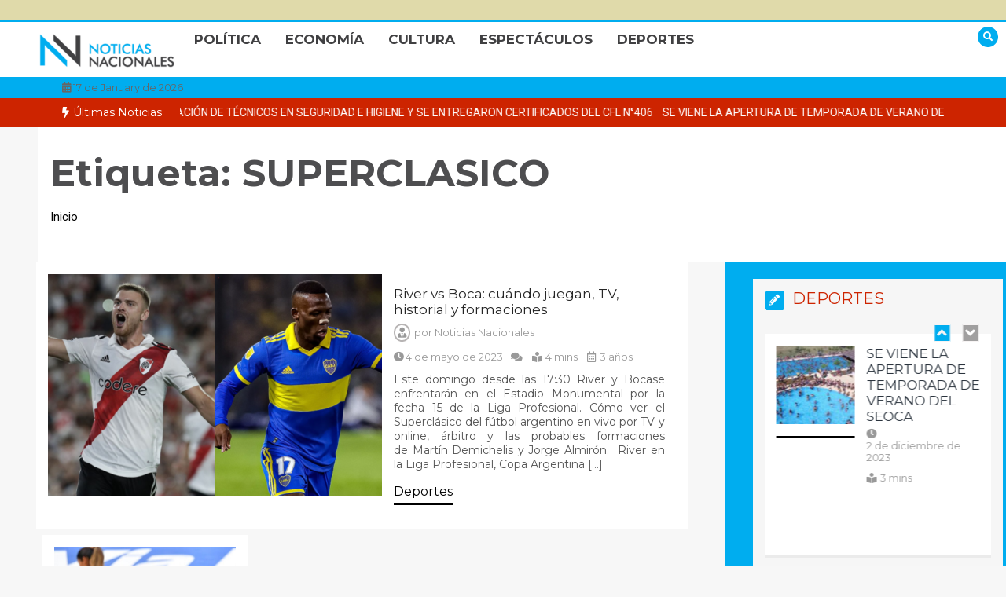

--- FILE ---
content_type: text/html; charset=UTF-8
request_url: https://noticiasnacionales.com.ar/tag/superclasico/
body_size: 26552
content:
<!doctype html>
<html lang="es">
<head>
	<meta charset="UTF-8">
	<meta name="viewport" content="width=device-width, initial-scale=1">
	<link rel="profile" href="https://gmpg.org/xfn/11">
	<meta name='robots' content='index, follow, max-image-preview:large, max-snippet:-1, max-video-preview:-1' />
	<style>img:is([sizes="auto" i], [sizes^="auto," i]) { contain-intrinsic-size: 3000px 1500px }</style>
	
	<!-- This site is optimized with the Yoast SEO plugin v24.8.1 - https://yoast.com/wordpress/plugins/seo/ -->
	<title>SUPERCLASICO archivos - Noticias Nacionales</title>
	<link rel="canonical" href="https://noticiasnacionales.com.ar/tag/superclasico/" />
	<meta property="og:locale" content="es_ES" />
	<meta property="og:type" content="article" />
	<meta property="og:title" content="SUPERCLASICO archivos - Noticias Nacionales" />
	<meta property="og:url" content="https://noticiasnacionales.com.ar/tag/superclasico/" />
	<meta property="og:site_name" content="Noticias Nacionales" />
	<meta property="og:image" content="https://noticiasnacionales.com.ar/wp-content/uploads/2022/10/Logo-Redes.jpg" />
	<meta property="og:image:width" content="500" />
	<meta property="og:image:height" content="500" />
	<meta property="og:image:type" content="image/jpeg" />
	<meta name="twitter:card" content="summary_large_image" />
	<script type="application/ld+json" class="yoast-schema-graph">{"@context":"https://schema.org","@graph":[{"@type":"CollectionPage","@id":"https://noticiasnacionales.com.ar/tag/superclasico/","url":"https://noticiasnacionales.com.ar/tag/superclasico/","name":"SUPERCLASICO archivos - Noticias Nacionales","isPartOf":{"@id":"https://noticiasnacionales.com.ar/#website"},"primaryImageOfPage":{"@id":"https://noticiasnacionales.com.ar/tag/superclasico/#primaryimage"},"image":{"@id":"https://noticiasnacionales.com.ar/tag/superclasico/#primaryimage"},"thumbnailUrl":"https://noticiasnacionales.com.ar/wp-content/uploads/2023/05/722481-river-20-20boca.webp","breadcrumb":{"@id":"https://noticiasnacionales.com.ar/tag/superclasico/#breadcrumb"},"inLanguage":"es"},{"@type":"ImageObject","inLanguage":"es","@id":"https://noticiasnacionales.com.ar/tag/superclasico/#primaryimage","url":"https://noticiasnacionales.com.ar/wp-content/uploads/2023/05/722481-river-20-20boca.webp","contentUrl":"https://noticiasnacionales.com.ar/wp-content/uploads/2023/05/722481-river-20-20boca.webp","width":960,"height":640},{"@type":"BreadcrumbList","@id":"https://noticiasnacionales.com.ar/tag/superclasico/#breadcrumb","itemListElement":[{"@type":"ListItem","position":1,"name":"Portada","item":"https://noticiasnacionales.com.ar/"},{"@type":"ListItem","position":2,"name":"SUPERCLASICO"}]},{"@type":"WebSite","@id":"https://noticiasnacionales.com.ar/#website","url":"https://noticiasnacionales.com.ar/","name":"Noticias Nacionales","description":"La actualidad a nivel nacional","publisher":{"@id":"https://noticiasnacionales.com.ar/#organization"},"potentialAction":[{"@type":"SearchAction","target":{"@type":"EntryPoint","urlTemplate":"https://noticiasnacionales.com.ar/?s={search_term_string}"},"query-input":{"@type":"PropertyValueSpecification","valueRequired":true,"valueName":"search_term_string"}}],"inLanguage":"es"},{"@type":"Organization","@id":"https://noticiasnacionales.com.ar/#organization","name":"Noticias Nacionales","url":"https://noticiasnacionales.com.ar/","logo":{"@type":"ImageObject","inLanguage":"es","@id":"https://noticiasnacionales.com.ar/#/schema/logo/image/","url":"https://noticiasnacionales.com.ar/wp-content/uploads/2021/10/cropped-Logo-Noticias-Nacionales-new.png","contentUrl":"https://noticiasnacionales.com.ar/wp-content/uploads/2021/10/cropped-Logo-Noticias-Nacionales-new.png","width":176,"height":50,"caption":"Noticias Nacionales"},"image":{"@id":"https://noticiasnacionales.com.ar/#/schema/logo/image/"}}]}</script>
	<!-- / Yoast SEO plugin. -->


<link rel='dns-prefetch' href='//fonts.googleapis.com' />
<link rel='dns-prefetch' href='//hcaptcha.com' />
<script type="text/javascript">
/* <![CDATA[ */
window._wpemojiSettings = {"baseUrl":"https:\/\/s.w.org\/images\/core\/emoji\/15.0.3\/72x72\/","ext":".png","svgUrl":"https:\/\/s.w.org\/images\/core\/emoji\/15.0.3\/svg\/","svgExt":".svg","source":{"concatemoji":"https:\/\/noticiasnacionales.com.ar\/wp-includes\/js\/wp-emoji-release.min.js?ver=6.7.4"}};
/*! This file is auto-generated */
!function(i,n){var o,s,e;function c(e){try{var t={supportTests:e,timestamp:(new Date).valueOf()};sessionStorage.setItem(o,JSON.stringify(t))}catch(e){}}function p(e,t,n){e.clearRect(0,0,e.canvas.width,e.canvas.height),e.fillText(t,0,0);var t=new Uint32Array(e.getImageData(0,0,e.canvas.width,e.canvas.height).data),r=(e.clearRect(0,0,e.canvas.width,e.canvas.height),e.fillText(n,0,0),new Uint32Array(e.getImageData(0,0,e.canvas.width,e.canvas.height).data));return t.every(function(e,t){return e===r[t]})}function u(e,t,n){switch(t){case"flag":return n(e,"\ud83c\udff3\ufe0f\u200d\u26a7\ufe0f","\ud83c\udff3\ufe0f\u200b\u26a7\ufe0f")?!1:!n(e,"\ud83c\uddfa\ud83c\uddf3","\ud83c\uddfa\u200b\ud83c\uddf3")&&!n(e,"\ud83c\udff4\udb40\udc67\udb40\udc62\udb40\udc65\udb40\udc6e\udb40\udc67\udb40\udc7f","\ud83c\udff4\u200b\udb40\udc67\u200b\udb40\udc62\u200b\udb40\udc65\u200b\udb40\udc6e\u200b\udb40\udc67\u200b\udb40\udc7f");case"emoji":return!n(e,"\ud83d\udc26\u200d\u2b1b","\ud83d\udc26\u200b\u2b1b")}return!1}function f(e,t,n){var r="undefined"!=typeof WorkerGlobalScope&&self instanceof WorkerGlobalScope?new OffscreenCanvas(300,150):i.createElement("canvas"),a=r.getContext("2d",{willReadFrequently:!0}),o=(a.textBaseline="top",a.font="600 32px Arial",{});return e.forEach(function(e){o[e]=t(a,e,n)}),o}function t(e){var t=i.createElement("script");t.src=e,t.defer=!0,i.head.appendChild(t)}"undefined"!=typeof Promise&&(o="wpEmojiSettingsSupports",s=["flag","emoji"],n.supports={everything:!0,everythingExceptFlag:!0},e=new Promise(function(e){i.addEventListener("DOMContentLoaded",e,{once:!0})}),new Promise(function(t){var n=function(){try{var e=JSON.parse(sessionStorage.getItem(o));if("object"==typeof e&&"number"==typeof e.timestamp&&(new Date).valueOf()<e.timestamp+604800&&"object"==typeof e.supportTests)return e.supportTests}catch(e){}return null}();if(!n){if("undefined"!=typeof Worker&&"undefined"!=typeof OffscreenCanvas&&"undefined"!=typeof URL&&URL.createObjectURL&&"undefined"!=typeof Blob)try{var e="postMessage("+f.toString()+"("+[JSON.stringify(s),u.toString(),p.toString()].join(",")+"));",r=new Blob([e],{type:"text/javascript"}),a=new Worker(URL.createObjectURL(r),{name:"wpTestEmojiSupports"});return void(a.onmessage=function(e){c(n=e.data),a.terminate(),t(n)})}catch(e){}c(n=f(s,u,p))}t(n)}).then(function(e){for(var t in e)n.supports[t]=e[t],n.supports.everything=n.supports.everything&&n.supports[t],"flag"!==t&&(n.supports.everythingExceptFlag=n.supports.everythingExceptFlag&&n.supports[t]);n.supports.everythingExceptFlag=n.supports.everythingExceptFlag&&!n.supports.flag,n.DOMReady=!1,n.readyCallback=function(){n.DOMReady=!0}}).then(function(){return e}).then(function(){var e;n.supports.everything||(n.readyCallback(),(e=n.source||{}).concatemoji?t(e.concatemoji):e.wpemoji&&e.twemoji&&(t(e.twemoji),t(e.wpemoji)))}))}((window,document),window._wpemojiSettings);
/* ]]> */
</script>

<style id='wp-emoji-styles-inline-css' type='text/css'>

	img.wp-smiley, img.emoji {
		display: inline !important;
		border: none !important;
		box-shadow: none !important;
		height: 1em !important;
		width: 1em !important;
		margin: 0 0.07em !important;
		vertical-align: -0.1em !important;
		background: none !important;
		padding: 0 !important;
	}
</style>
<link rel='stylesheet' id='wp-block-library-css' href='https://noticiasnacionales.com.ar/wp-includes/css/dist/block-library/style.min.css?ver=6.7.4' type='text/css' media='all' />
<style id='wp-block-library-theme-inline-css' type='text/css'>
.wp-block-audio :where(figcaption){color:#555;font-size:13px;text-align:center}.is-dark-theme .wp-block-audio :where(figcaption){color:#ffffffa6}.wp-block-audio{margin:0 0 1em}.wp-block-code{border:1px solid #ccc;border-radius:4px;font-family:Menlo,Consolas,monaco,monospace;padding:.8em 1em}.wp-block-embed :where(figcaption){color:#555;font-size:13px;text-align:center}.is-dark-theme .wp-block-embed :where(figcaption){color:#ffffffa6}.wp-block-embed{margin:0 0 1em}.blocks-gallery-caption{color:#555;font-size:13px;text-align:center}.is-dark-theme .blocks-gallery-caption{color:#ffffffa6}:root :where(.wp-block-image figcaption){color:#555;font-size:13px;text-align:center}.is-dark-theme :root :where(.wp-block-image figcaption){color:#ffffffa6}.wp-block-image{margin:0 0 1em}.wp-block-pullquote{border-bottom:4px solid;border-top:4px solid;color:currentColor;margin-bottom:1.75em}.wp-block-pullquote cite,.wp-block-pullquote footer,.wp-block-pullquote__citation{color:currentColor;font-size:.8125em;font-style:normal;text-transform:uppercase}.wp-block-quote{border-left:.25em solid;margin:0 0 1.75em;padding-left:1em}.wp-block-quote cite,.wp-block-quote footer{color:currentColor;font-size:.8125em;font-style:normal;position:relative}.wp-block-quote:where(.has-text-align-right){border-left:none;border-right:.25em solid;padding-left:0;padding-right:1em}.wp-block-quote:where(.has-text-align-center){border:none;padding-left:0}.wp-block-quote.is-large,.wp-block-quote.is-style-large,.wp-block-quote:where(.is-style-plain){border:none}.wp-block-search .wp-block-search__label{font-weight:700}.wp-block-search__button{border:1px solid #ccc;padding:.375em .625em}:where(.wp-block-group.has-background){padding:1.25em 2.375em}.wp-block-separator.has-css-opacity{opacity:.4}.wp-block-separator{border:none;border-bottom:2px solid;margin-left:auto;margin-right:auto}.wp-block-separator.has-alpha-channel-opacity{opacity:1}.wp-block-separator:not(.is-style-wide):not(.is-style-dots){width:100px}.wp-block-separator.has-background:not(.is-style-dots){border-bottom:none;height:1px}.wp-block-separator.has-background:not(.is-style-wide):not(.is-style-dots){height:2px}.wp-block-table{margin:0 0 1em}.wp-block-table td,.wp-block-table th{word-break:normal}.wp-block-table :where(figcaption){color:#555;font-size:13px;text-align:center}.is-dark-theme .wp-block-table :where(figcaption){color:#ffffffa6}.wp-block-video :where(figcaption){color:#555;font-size:13px;text-align:center}.is-dark-theme .wp-block-video :where(figcaption){color:#ffffffa6}.wp-block-video{margin:0 0 1em}:root :where(.wp-block-template-part.has-background){margin-bottom:0;margin-top:0;padding:1.25em 2.375em}
</style>
<style id='classic-theme-styles-inline-css' type='text/css'>
/*! This file is auto-generated */
.wp-block-button__link{color:#fff;background-color:#32373c;border-radius:9999px;box-shadow:none;text-decoration:none;padding:calc(.667em + 2px) calc(1.333em + 2px);font-size:1.125em}.wp-block-file__button{background:#32373c;color:#fff;text-decoration:none}
</style>
<style id='global-styles-inline-css' type='text/css'>
:root{--wp--preset--aspect-ratio--square: 1;--wp--preset--aspect-ratio--4-3: 4/3;--wp--preset--aspect-ratio--3-4: 3/4;--wp--preset--aspect-ratio--3-2: 3/2;--wp--preset--aspect-ratio--2-3: 2/3;--wp--preset--aspect-ratio--16-9: 16/9;--wp--preset--aspect-ratio--9-16: 9/16;--wp--preset--color--black: #000000;--wp--preset--color--cyan-bluish-gray: #abb8c3;--wp--preset--color--white: #ffffff;--wp--preset--color--pale-pink: #f78da7;--wp--preset--color--vivid-red: #cf2e2e;--wp--preset--color--luminous-vivid-orange: #ff6900;--wp--preset--color--luminous-vivid-amber: #fcb900;--wp--preset--color--light-green-cyan: #7bdcb5;--wp--preset--color--vivid-green-cyan: #00d084;--wp--preset--color--pale-cyan-blue: #8ed1fc;--wp--preset--color--vivid-cyan-blue: #0693e3;--wp--preset--color--vivid-purple: #9b51e0;--wp--preset--gradient--vivid-cyan-blue-to-vivid-purple: linear-gradient(135deg,rgba(6,147,227,1) 0%,rgb(155,81,224) 100%);--wp--preset--gradient--light-green-cyan-to-vivid-green-cyan: linear-gradient(135deg,rgb(122,220,180) 0%,rgb(0,208,130) 100%);--wp--preset--gradient--luminous-vivid-amber-to-luminous-vivid-orange: linear-gradient(135deg,rgba(252,185,0,1) 0%,rgba(255,105,0,1) 100%);--wp--preset--gradient--luminous-vivid-orange-to-vivid-red: linear-gradient(135deg,rgba(255,105,0,1) 0%,rgb(207,46,46) 100%);--wp--preset--gradient--very-light-gray-to-cyan-bluish-gray: linear-gradient(135deg,rgb(238,238,238) 0%,rgb(169,184,195) 100%);--wp--preset--gradient--cool-to-warm-spectrum: linear-gradient(135deg,rgb(74,234,220) 0%,rgb(151,120,209) 20%,rgb(207,42,186) 40%,rgb(238,44,130) 60%,rgb(251,105,98) 80%,rgb(254,248,76) 100%);--wp--preset--gradient--blush-light-purple: linear-gradient(135deg,rgb(255,206,236) 0%,rgb(152,150,240) 100%);--wp--preset--gradient--blush-bordeaux: linear-gradient(135deg,rgb(254,205,165) 0%,rgb(254,45,45) 50%,rgb(107,0,62) 100%);--wp--preset--gradient--luminous-dusk: linear-gradient(135deg,rgb(255,203,112) 0%,rgb(199,81,192) 50%,rgb(65,88,208) 100%);--wp--preset--gradient--pale-ocean: linear-gradient(135deg,rgb(255,245,203) 0%,rgb(182,227,212) 50%,rgb(51,167,181) 100%);--wp--preset--gradient--electric-grass: linear-gradient(135deg,rgb(202,248,128) 0%,rgb(113,206,126) 100%);--wp--preset--gradient--midnight: linear-gradient(135deg,rgb(2,3,129) 0%,rgb(40,116,252) 100%);--wp--preset--font-size--small: 13px;--wp--preset--font-size--medium: 20px;--wp--preset--font-size--large: 36px;--wp--preset--font-size--x-large: 42px;--wp--preset--spacing--20: 0.44rem;--wp--preset--spacing--30: 0.67rem;--wp--preset--spacing--40: 1rem;--wp--preset--spacing--50: 1.5rem;--wp--preset--spacing--60: 2.25rem;--wp--preset--spacing--70: 3.38rem;--wp--preset--spacing--80: 5.06rem;--wp--preset--shadow--natural: 6px 6px 9px rgba(0, 0, 0, 0.2);--wp--preset--shadow--deep: 12px 12px 50px rgba(0, 0, 0, 0.4);--wp--preset--shadow--sharp: 6px 6px 0px rgba(0, 0, 0, 0.2);--wp--preset--shadow--outlined: 6px 6px 0px -3px rgba(255, 255, 255, 1), 6px 6px rgba(0, 0, 0, 1);--wp--preset--shadow--crisp: 6px 6px 0px rgba(0, 0, 0, 1);}:where(.is-layout-flex){gap: 0.5em;}:where(.is-layout-grid){gap: 0.5em;}body .is-layout-flex{display: flex;}.is-layout-flex{flex-wrap: wrap;align-items: center;}.is-layout-flex > :is(*, div){margin: 0;}body .is-layout-grid{display: grid;}.is-layout-grid > :is(*, div){margin: 0;}:where(.wp-block-columns.is-layout-flex){gap: 2em;}:where(.wp-block-columns.is-layout-grid){gap: 2em;}:where(.wp-block-post-template.is-layout-flex){gap: 1.25em;}:where(.wp-block-post-template.is-layout-grid){gap: 1.25em;}.has-black-color{color: var(--wp--preset--color--black) !important;}.has-cyan-bluish-gray-color{color: var(--wp--preset--color--cyan-bluish-gray) !important;}.has-white-color{color: var(--wp--preset--color--white) !important;}.has-pale-pink-color{color: var(--wp--preset--color--pale-pink) !important;}.has-vivid-red-color{color: var(--wp--preset--color--vivid-red) !important;}.has-luminous-vivid-orange-color{color: var(--wp--preset--color--luminous-vivid-orange) !important;}.has-luminous-vivid-amber-color{color: var(--wp--preset--color--luminous-vivid-amber) !important;}.has-light-green-cyan-color{color: var(--wp--preset--color--light-green-cyan) !important;}.has-vivid-green-cyan-color{color: var(--wp--preset--color--vivid-green-cyan) !important;}.has-pale-cyan-blue-color{color: var(--wp--preset--color--pale-cyan-blue) !important;}.has-vivid-cyan-blue-color{color: var(--wp--preset--color--vivid-cyan-blue) !important;}.has-vivid-purple-color{color: var(--wp--preset--color--vivid-purple) !important;}.has-black-background-color{background-color: var(--wp--preset--color--black) !important;}.has-cyan-bluish-gray-background-color{background-color: var(--wp--preset--color--cyan-bluish-gray) !important;}.has-white-background-color{background-color: var(--wp--preset--color--white) !important;}.has-pale-pink-background-color{background-color: var(--wp--preset--color--pale-pink) !important;}.has-vivid-red-background-color{background-color: var(--wp--preset--color--vivid-red) !important;}.has-luminous-vivid-orange-background-color{background-color: var(--wp--preset--color--luminous-vivid-orange) !important;}.has-luminous-vivid-amber-background-color{background-color: var(--wp--preset--color--luminous-vivid-amber) !important;}.has-light-green-cyan-background-color{background-color: var(--wp--preset--color--light-green-cyan) !important;}.has-vivid-green-cyan-background-color{background-color: var(--wp--preset--color--vivid-green-cyan) !important;}.has-pale-cyan-blue-background-color{background-color: var(--wp--preset--color--pale-cyan-blue) !important;}.has-vivid-cyan-blue-background-color{background-color: var(--wp--preset--color--vivid-cyan-blue) !important;}.has-vivid-purple-background-color{background-color: var(--wp--preset--color--vivid-purple) !important;}.has-black-border-color{border-color: var(--wp--preset--color--black) !important;}.has-cyan-bluish-gray-border-color{border-color: var(--wp--preset--color--cyan-bluish-gray) !important;}.has-white-border-color{border-color: var(--wp--preset--color--white) !important;}.has-pale-pink-border-color{border-color: var(--wp--preset--color--pale-pink) !important;}.has-vivid-red-border-color{border-color: var(--wp--preset--color--vivid-red) !important;}.has-luminous-vivid-orange-border-color{border-color: var(--wp--preset--color--luminous-vivid-orange) !important;}.has-luminous-vivid-amber-border-color{border-color: var(--wp--preset--color--luminous-vivid-amber) !important;}.has-light-green-cyan-border-color{border-color: var(--wp--preset--color--light-green-cyan) !important;}.has-vivid-green-cyan-border-color{border-color: var(--wp--preset--color--vivid-green-cyan) !important;}.has-pale-cyan-blue-border-color{border-color: var(--wp--preset--color--pale-cyan-blue) !important;}.has-vivid-cyan-blue-border-color{border-color: var(--wp--preset--color--vivid-cyan-blue) !important;}.has-vivid-purple-border-color{border-color: var(--wp--preset--color--vivid-purple) !important;}.has-vivid-cyan-blue-to-vivid-purple-gradient-background{background: var(--wp--preset--gradient--vivid-cyan-blue-to-vivid-purple) !important;}.has-light-green-cyan-to-vivid-green-cyan-gradient-background{background: var(--wp--preset--gradient--light-green-cyan-to-vivid-green-cyan) !important;}.has-luminous-vivid-amber-to-luminous-vivid-orange-gradient-background{background: var(--wp--preset--gradient--luminous-vivid-amber-to-luminous-vivid-orange) !important;}.has-luminous-vivid-orange-to-vivid-red-gradient-background{background: var(--wp--preset--gradient--luminous-vivid-orange-to-vivid-red) !important;}.has-very-light-gray-to-cyan-bluish-gray-gradient-background{background: var(--wp--preset--gradient--very-light-gray-to-cyan-bluish-gray) !important;}.has-cool-to-warm-spectrum-gradient-background{background: var(--wp--preset--gradient--cool-to-warm-spectrum) !important;}.has-blush-light-purple-gradient-background{background: var(--wp--preset--gradient--blush-light-purple) !important;}.has-blush-bordeaux-gradient-background{background: var(--wp--preset--gradient--blush-bordeaux) !important;}.has-luminous-dusk-gradient-background{background: var(--wp--preset--gradient--luminous-dusk) !important;}.has-pale-ocean-gradient-background{background: var(--wp--preset--gradient--pale-ocean) !important;}.has-electric-grass-gradient-background{background: var(--wp--preset--gradient--electric-grass) !important;}.has-midnight-gradient-background{background: var(--wp--preset--gradient--midnight) !important;}.has-small-font-size{font-size: var(--wp--preset--font-size--small) !important;}.has-medium-font-size{font-size: var(--wp--preset--font-size--medium) !important;}.has-large-font-size{font-size: var(--wp--preset--font-size--large) !important;}.has-x-large-font-size{font-size: var(--wp--preset--font-size--x-large) !important;}
:where(.wp-block-post-template.is-layout-flex){gap: 1.25em;}:where(.wp-block-post-template.is-layout-grid){gap: 1.25em;}
:where(.wp-block-columns.is-layout-flex){gap: 2em;}:where(.wp-block-columns.is-layout-grid){gap: 2em;}
:root :where(.wp-block-pullquote){font-size: 1.5em;line-height: 1.6;}
</style>
<link rel='stylesheet' id='SFSIPLUSmainCss-css' href='https://noticiasnacionales.com.ar/wp-content/plugins/ultimate-social-media-plus/css/sfsi-style.css?ver=3.7.1' type='text/css' media='all' />
<link rel='stylesheet' id='disable_sfsiplus-css' href='https://noticiasnacionales.com.ar/wp-content/plugins/ultimate-social-media-plus/css/disable_sfsi.css?ver=6.7.4' type='text/css' media='all' />
<link rel='stylesheet' id='color-newsmagazine-site-title-css' href='https://fonts.googleapis.com/css?family=Roboto%3Alight%2Cregular%2Cbold&#038;ver=6.7.4' type='text/css' media='all' />
<link rel='stylesheet' id='color-newsmagazine-font-header-css' href='https://fonts.googleapis.com/css?family=Montserrat%3Alight%2Cregular%2Cbold&#038;ver=6.7.4' type='text/css' media='all' />
<link rel='stylesheet' id='color-newsmagazine-font-section-title-css' href='https://fonts.googleapis.com/css?family=Montserrat%3Alight%2Cregular%2Cbold&#038;ver=6.7.4' type='text/css' media='all' />
<link rel='stylesheet' id='color-newsmagazine-font-post-title-css' href='https://fonts.googleapis.com/css?family=Scada%3Alight%2Cregular%2Cbold&#038;ver=6.7.4' type='text/css' media='all' />
<link rel='stylesheet' id='color-newsmagazine-font-description-css' href='https://fonts.googleapis.com/css?family=Roboto%3Alight%2Cregular%2Cbold&#038;ver=6.7.4' type='text/css' media='all' />
<link rel='stylesheet' id='color-newsmagazine-font-widgetlist-css' href='https://fonts.googleapis.com/css?family=Lato%3Alight%2Cregular%2Cbold&#038;ver=6.7.4' type='text/css' media='all' />
<link rel='stylesheet' id='color-newsmagazine-font-footer-css' href='https://fonts.googleapis.com/css?family=Lato%3Alight%2Cregular%2Cbold&#038;ver=6.7.4' type='text/css' media='all' />
<link rel='stylesheet' id='color-newsmagazine-default-css' href='https://noticiasnacionales.com.ar/wp-content/themes/color-newsmagazine/assets/css/default.css?ver=1.0.0' type='text/css' media='all' />
<link rel='stylesheet' id='bootstrap-css' href='https://noticiasnacionales.com.ar/wp-content/themes/color-newsmagazine/assets/css/bootstrap.css?ver=4.0.0' type='text/css' media='all' />
<link rel='stylesheet' id='animate-css' href='https://noticiasnacionales.com.ar/wp-content/themes/color-newsmagazine/assets/css/animate.css?ver=1.0.0' type='text/css' media='all' />
<link rel='stylesheet' id='font-awesome-5-css' href='https://noticiasnacionales.com.ar/wp-content/themes/color-newsmagazine/assets/css/font-awesome-5.css?ver=5.1.12' type='text/css' media='all' />
<link rel='stylesheet' id='magnific-popup-css' href='https://noticiasnacionales.com.ar/wp-content/themes/color-newsmagazine/assets/css/magnific-popup.css?ver=1.0.0' type='text/css' media='all' />
<link rel='stylesheet' id='color-newsmagazine-reset-css' href='https://noticiasnacionales.com.ar/wp-content/themes/color-newsmagazine/assets/css/reset.css?ver=1.0.0' type='text/css' media='all' />
<link rel='stylesheet' id='ken-wheeler-slick-css' href='https://noticiasnacionales.com.ar/wp-content/themes/color-newsmagazine/assets/css/slick.css?ver=1.0.0' type='text/css' media='all' />
<link rel='stylesheet' id='color-newsmagazine-style-css' href='https://noticiasnacionales.com.ar/wp-content/themes/color-newsmagazine/style.css?ver=6.7.4' type='text/css' media='all' />
<link rel='stylesheet' id='color-newsmagazine-responsive-css' href='https://noticiasnacionales.com.ar/wp-content/themes/color-newsmagazine/assets/css/responsive.css?ver=1.0.0' type='text/css' media='all' />
<link rel='stylesheet' id='slicknav-css' href='https://noticiasnacionales.com.ar/wp-content/themes/color-newsmagazine/assets/css/slicknav.css?ver=1.0.10' type='text/css' media='all' />
<style id='color-newsmagazine-customizer-styles-inline-css' type='text/css'>

			#scrollUp,
			.slicknav_btn,
			.newsletter,
			.template-preloader-rapper,
			.header-social li:hover a,color_newsmagazine
			.main-menu .nav li:hover a,
			.main-menu .nav li .dropdown li a:hover,
			.main-menu .nav .dropdown li .dropdown li:hover,
			.main-menu .nav li.active a,
			.header .search-form .icon,
			.news-ticker .owl-controls .owl-nav div:hover,
			.hero-area .slider-content .category,
			.hero-area .slider-content .post-categories li a,
			#right-special-news .slick-prev,
			#left-special-news .slick-prev,
			.news-slider .cat-title::before,
			#hrsnews .news-title h2:before,
			#hrsnews .news-title h2:after,
			.news-column .slick-prev,
			.single-column .slick-prev,
			.layout-13 h2:before, .layout-13 h2:after,
			.navbar-nav .menu-description,
			.hero-area .owl-controls .owl-nav div:hover,
			.footer-slider .owl-controls .owl-nav div:hover,
			.special-news .title:before,
			.video-news .news-head .play,
			.news-carousel .news-head .play,
			.video-news .owl-dots .owl-dot:hover span,
			.video-news .owl-dots .owl-dot.active span,
			.news-carousel .owl-controls .owl-nav div:hover,
			.all-news-tabs .nav-main .nav-tabs li a.active, 
			.all-news-tabs .nav-main .nav-tabs li a:hover,
			.all-news-tabs .content .button a,
			.single-column .title:before,
			.news-style1.category .button .btn,
			.pagination li.active a,
			.pagination li:hover a,
			#left-special-news .count-news,
			.search-submit,
			.form-submit input:hover,
			.form-submit input,
			.footer .social li a:hover,
			.error-page,
			.blog-sidebar .tags ul li a:hover,
			.blog-sidebar .post-tab .nav li a.active,
			.blog-sidebar .post-tab .nav li a:hover,
			.blog-sidebar .single-sidebar h2 i,
			.comments-form .form-group .btn,
			.comments-form h2::before,
			.single-news .content .button a,
			.news-tabs .content .button a,
			.pagination li.active a, 
			.pagination li:hover a, 
			.pagination .page-numbers.current, 
			.pagination .page-numbers:hover {
				background-color:#00adef;
			}
			.mainbar {
				background-color:#f7f7f7;
			}
			.breadcrumbs header ul li.active a,
			#right-nav a,
			.nav-next a, .nav-previous a,
			.fa-tags:before,
			.cat-title span, .widget-title span, .footer .single-footer section h3,
			.date-time li i,
			.header-inner i,
			.main-menu .mega-menu .content h2:hover a,
			.main-menu .nav li.mega-menu .author a:hover,
			.main-menu .nav li.mega-menu .content .title-small a:hover,
			.header .search-form .form a,
			.special-news .title span,
			.video-news .news-head .play:hover,
			.news-carousel .news-head .play:hover,
			.single-column .title span,
			.single-column .cat-title span a, 
			.widget-title span a,
			.news-single .news-content blockquote::before,
			.error-page .btn:hover,
			.blog-sidebar .post-tab .post-info a:hover,
			.footer .copyright-content p a,
			.footer .copyright-content p,
			.blog-sidebar .single-sidebar ul li a:before,
			#commentform p a,
			.logo .text-logo span,
			.pagination li.active a, 
			.pagination li:hover a, 
			.pagination .page-numbers.current, 
			.pagination .page-numbers:hover,
			.owl-theme .owl-nav .owl-prev,
			.owl-theme .owl-nav .owl-next,
			#hrsnews .news-title h2
			{
				color:#00adef;
			}
			.hrnews-stripes:after,
			.news-tabs .nav-main .nav-tabs li a.active, 
			.news-tabs .nav-main .nav-tabs li a:hover
			{
				border-bottom: 2px solid #00adef;
			}
			.cat-title span {
				border-left-color: #00adef;
			}
			.main-menu .nav .dropdown {
				border-top: 2px solid #00adef;
			}
			.main-menu {
				border-top: 3px solid #00adef;
			}

			.navbar-nav .menu-description:after {
				border-top: 5px solid #00adef;
			}
			.special-news .title {
				border-left: 3px solid #00adef;
			}
			.all-news-tabs .nav-main .nav-tabs {
				border-bottom: 2px solid #00adef;
			}

			.meta-share .author img,
			.news-carousel .owl-controls .owl-nav div,
			.author .media img {
				border: 2px solid #00adef;
			}

			.news-single .news-content blockquote {
				border-left: 5px solid #00adef;
			}

			.comments-form .form .form-group input:hover,
			.comments-form .form .form-group textarea:hover{
				border-bottom-color: #00adef;
			}
			.footer .social li a:hover,
			.search-submit,
			#author,#email,#url,
			.hero-area .owl-controls .owl-nav div {
				border: 1px solid #00adef;
			}

			/*///// backgorund color ////*/

			.widget_tag_cloud .tagcloud a:hover, .blog-sidebar .tags ul li a:hover,
			.open-button,
			.hero-area button:hover {
				background-color: #00adef;
			}

			.hero-area .slider-content .post-categories li a,
			.news-tabs .content .button a,
			.news-style1.category .button .btn,
			.all-news-tabs .nav-main .nav-tabs li a.active,
			.all-news-tabs .nav-main .nav-tabs li a:hover,
			.single-news .content .button a,
			.navbar-nav .menu-description,
			.main-menu .nav li:hover a,
			.main-menu .nav li .dropdown li a:hover,
			.main-menu .nav .dropdown li .dropdown li:hover,
			.main-menu .nav li.active a,
			.widget_tag_cloud .tagcloud a:hover, .blog-sidebar .tags ul li a:hover,
			.open-button,
			.hero-area button:hover   {
				color: #ffffff;
			}

			.topbar{
				background: #00adef;
			}
			.header-inner{
				background: #e0daaa;
			}
			.main-menu{
				background: #ffffff;
			}
			.news-ticker{
				background: #cd2400;
			}
			.news-style1.category .blog-sidebar, .central.container .blog-sidebar, .central.container .col-lg-3, .sidenav {
				background: #00adef;
			}
			#content.havebgimage::before {
				background-image: url();
			}
			.news-grid.section.havebgimage{
				background-image: url();
			}

			.site-title a ,
			p.site-description {
				font-family:Roboto! important;
			}
			.owl-stage-outer .owl-stage .single-ticker  a,
			.news-ticker .ticker-title,
			.main-menu, .main-menu .nav li .dropdown li a, .main-menu .nav li a,
			.header-bottom, .date-time li
			{
				font-family:Montserrat! important;
			}
			.cat-title span, .all-news-tabs .nav-main .nav-tabs li a,
			.widget-title span,
			.widget section h1, .widget section h2, .widget section h3, .widget section h4, .widget section h5, .widget section h6,
			#hrsnews .news-title h2,
			.news-tabs .nav-main .nav-tabs li a	{
				font-family:Montserrat! important;
			}
			.title-medium a, 
			.small-title a, 
			.title-small a,
			.hero-area .slider-content .post-categories li a,
			.hero-area .slider-text h3 a,
			.meta .author a,
			.meta .date a,
			.hero-area .meta .author,
			.meta span,
			.hero-area .meta .date,
			a.post-categories,
			.media .author a,
			.hrsnewsbox a,
			#hrsnews .timehr span
			{
				font-family:Scada! important;
			}
			.widget_tag_cloud .tagcloud a,
			.single-sidebar ul li a,
			.single-sidebar ul li ,
			.single-sidebar .textwidget,
			.single-sidebar .widget_tag_cloud .tagcloud a,
			.post-tab .post-info h4,
			.post-tab .post-info .meta,
			.single-sidebar form,
			.single-sidebar .calendar_wrap table caption,
			.single-sidebar .calendar_wrap table thead th,
			.single-sidebar .calendar_wrap table tbody td,
			.single-sidebar p
			{
				font-family:Lato! important;
			}
			.content, .slider-content, .news-content, .comments-area, .news-content p, 
			.author-profile p, .single-sidebar .content p
			{
				font-family:Roboto! important;
			}
			footer h3,
			footer .author,
			footer a,
			footer.footer,
			footer.footer p,
			footer.footer .date,
			footer.footer .meta,
			footer.footer .calendar_wrap table caption,
			footer.footer div a,
			footer.footer .single-footer h2,
			footer.footer .single-footer .cat-title span,
			.footer .single-news h4 a,
			footer .single-footer h3 
			{
				font-family:Lato! important;
			}
		
</style>
<script type="text/javascript" src="https://noticiasnacionales.com.ar/wp-includes/js/jquery/jquery.min.js?ver=3.7.1" id="jquery-core-js"></script>
<script type="text/javascript" src="https://noticiasnacionales.com.ar/wp-includes/js/jquery/jquery-migrate.min.js?ver=3.4.1" id="jquery-migrate-js"></script>
<link rel="https://api.w.org/" href="https://noticiasnacionales.com.ar/wp-json/" /><link rel="alternate" title="JSON" type="application/json" href="https://noticiasnacionales.com.ar/wp-json/wp/v2/tags/693" /><meta name="generator" content="WordPress 6.7.4" />
	<script>
		window.addEventListener("sfsi_plus_functions_loaded", function() {
			var body = document.getElementsByTagName('body')[0];
			// console.log(body);
			body.classList.add("sfsi_plus_3.53");
		})
		// window.addEventListener('sfsi_plus_functions_loaded',function(e) {
		// 	jQuery("body").addClass("sfsi_plus_3.53")
		// });
		jQuery(document).ready(function(e) {
			jQuery("body").addClass("sfsi_plus_3.53")
		});

		function sfsi_plus_processfurther(ref) {
			var feed_id = '[base64]';
			var feedtype = 8;
			var email = jQuery(ref).find('input[name="email"]').val();
			var filter = /^(([^<>()[\]\\.,;:\s@\"]+(\.[^<>()[\]\\.,;:\s@\"]+)*)|(\".+\"))@((\[[0-9]{1,3}\.[0-9]{1,3}\.[0-9]{1,3}\.[0-9]{1,3}\])|(([a-zA-Z\-0-9]+\.)+[a-zA-Z]{2,}))$/;
			if ((email != "Enter your email") && (filter.test(email))) {
				if (feedtype == "8") {
					var url = "https://api.follow.it/subscription-form/" + feed_id + "/" + feedtype;
					window.open(url, "popupwindow", "scrollbars=yes,width=1080,height=760");
					return true;
				}
			} else {
				alert("Please enter email address");
				jQuery(ref).find('input[name="email"]').focus();
				return false;
			}
		}
	</script>
	<style>
		.sfsi_plus_subscribe_Popinner {
			width: 100% !important;
			height: auto !important;
			border: 1px solid #b5b5b5 !important;
			padding: 18px 0px !important;
			background-color: #ffffff !important;
		}

		.sfsi_plus_subscribe_Popinner form {
			margin: 0 20px !important;
		}

		.sfsi_plus_subscribe_Popinner h5 {
			font-family: Helvetica,Arial,sans-serif !important;

			font-weight: bold !important;
			color: #000000 !important;
			font-size: 16px !important;
			text-align: center !important;
			margin: 0 0 10px !important;
			padding: 0 !important;
		}

		.sfsi_plus_subscription_form_field {
			margin: 5px 0 !important;
			width: 100% !important;
			display: inline-flex;
			display: -webkit-inline-flex;
		}

		.sfsi_plus_subscription_form_field input {
			width: 100% !important;
			padding: 10px 0px !important;
		}

		.sfsi_plus_subscribe_Popinner input[type=email] {
			font-family: Helvetica,Arial,sans-serif !important;

			font-style: normal !important;
			color:  !important;
			font-size: 14px !important;
			text-align: center !important;
		}

		.sfsi_plus_subscribe_Popinner input[type=email]::-webkit-input-placeholder {
			font-family: Helvetica,Arial,sans-serif !important;

			font-style: normal !important;
			color:  !important;
			font-size: 14px !important;
			text-align: center !important;
		}

		.sfsi_plus_subscribe_Popinner input[type=email]:-moz-placeholder {
			/* Firefox 18- */
			font-family: Helvetica,Arial,sans-serif !important;

			font-style: normal !important;
			color:  !important;
			font-size: 14px !important;
			text-align: center !important;
		}

		.sfsi_plus_subscribe_Popinner input[type=email]::-moz-placeholder {
			/* Firefox 19+ */
			font-family: Helvetica,Arial,sans-serif !important;

			font-style: normal !important;
			color:  !important;
			font-size: 14px !important;
			text-align: center !important;
		}

		.sfsi_plus_subscribe_Popinner input[type=email]:-ms-input-placeholder {
			font-family: Helvetica,Arial,sans-serif !important;

			font-style: normal !important;
			color:  !important;
			font-size: 14px !important;
			text-align: center !important;
		}

		.sfsi_plus_subscribe_Popinner input[type=submit] {
			font-family: Helvetica,Arial,sans-serif !important;

			font-weight: bold !important;
			color: #000000 !important;
			font-size: 16px !important;
			text-align: center !important;
			background-color: #dedede !important;
		}
	</style>
	<meta name="follow.[base64]" content="cUrJUKyVdznFLfCSe1Xb"/>		<!--suppress CssUnresolvedCustomProperty, CssUnusedSymbol -->
		<style>
			#wpdiscuz-subscribe-form .h-captcha {
				margin-left: auto;
			}

			div.wpforms-container-full .wpforms-form .h-captcha,
			#wpforo #wpforo-wrap div .h-captcha,
			.h-captcha {
				position: relative;
				display: block;
				margin-bottom: 2rem;
				padding: 0;
				clear: both;
			}

			#hcaptcha-options .h-captcha {
				margin-bottom: 0;
			}

			#af-wrapper div.editor-row.editor-row-hcaptcha {
				display: flex;
				flex-direction: row-reverse;
			}

			#af-wrapper div.editor-row.editor-row-hcaptcha .h-captcha {
				margin-bottom: 0;
			}

			.brz-forms2.brz-forms2__item .h-captcha {
				margin-bottom: 0;
			}

			form.wpsc-create-ticket .h-captcha {
				margin: 0 15px 15px 15px;
			}

			.frm-fluent-form .h-captcha {
				line-height: 0;
				margin-bottom: 0;
			}

			.passster-form .h-captcha {
				margin-bottom: 5px;
			}

			#wpforo #wpforo-wrap.wpft-topic div .h-captcha,
			#wpforo #wpforo-wrap.wpft-forum div .h-captcha {
				margin: 0 -20px;
			}

			.wpdm-button-area + .h-captcha {
				margin-bottom: 1rem;
			}

			.w3eden .btn-primary {
				background-color: var(--color-primary) !important;
				color: #fff !important;
			}

			div.wpforms-container-full .wpforms-form .h-captcha[data-size="normal"],
			.h-captcha[data-size="normal"] {
				width: 303px;
				height: 78px;
			}

			div.wpforms-container-full .wpforms-form .h-captcha[data-size="compact"],
			.h-captcha[data-size="compact"] {
				width: 164px;
				height: 144px;
			}

			div.wpforms-container-full .wpforms-form .h-captcha[data-size="invisible"],
			.h-captcha[data-size="invisible"] {
				display: none;
			}

			.h-captcha::before {
				content: '';
				display: block;
				position: absolute;
				top: 0;
				left: 0;
				background: url(https://noticiasnacionales.com.ar/wp-content/plugins/hcaptcha-for-forms-and-more-/assets/images/hcaptcha-div-logo.svg) no-repeat;
				border: 1px solid transparent;
				border-radius: 4px;
			}

			.h-captcha[data-size="normal"]::before {
				width: 300px;
				height: 74px;
				background-position: 94% 28%;
			}

			.h-captcha[data-size="compact"]::before {
				width: 156px;
				height: 136px;
				background-position: 50% 79%;
			}

			.h-captcha[data-theme="light"]::before,
			body.is-light-theme .h-captcha[data-theme="auto"]::before,
			.h-captcha[data-theme="auto"]::before {
				background-color: #fafafa;
				border: 1px solid #e0e0e0;
			}

			.h-captcha[data-theme="dark"]::before,
			body.is-dark-theme .h-captcha[data-theme="auto"]::before,
			html.wp-dark-mode-active .h-captcha[data-theme="auto"]::before,
			html.drdt-dark-mode .h-captcha[data-theme="auto"]::before {
				background-image: url(https://noticiasnacionales.com.ar/wp-content/plugins/hcaptcha-for-forms-and-more-/assets/images/hcaptcha-div-logo-white.svg);
				background-repeat: no-repeat;
				background-color: #333;
				border: 1px solid #f5f5f5;
			}

			.h-captcha[data-size="invisible"]::before {
				display: none;
			}

			div.wpforms-container-full .wpforms-form .h-captcha iframe,
			.h-captcha iframe {
				position: relative;
			}

			span[data-name="hcap-cf7"] .h-captcha {
				margin-bottom: 0;
			}

			span[data-name="hcap-cf7"] ~ input[type="submit"],
			span[data-name="hcap-cf7"] ~ button[type="submit"] {
				margin-top: 2rem;
			}

			.elementor-field-type-hcaptcha .elementor-field {
				background: transparent !important;
			}

			.elementor-field-type-hcaptcha .h-captcha {
				margin-bottom: unset;
			}

			#wppb-loginform .h-captcha {
				margin-bottom: 14px;
			}

			div[style*="z-index: 2147483647"] div[style*="border-width: 11px"][style*="position: absolute"][style*="pointer-events: none"] {
				border-style: none;
			}
		</style>
			<script data-ad-client="" async src=""></script>
	
		<style type="text/css">
					.site-title,
			.site-description {
				position: absolute;
				clip: rect(1px, 1px, 1px, 1px);
			}
				</style>
		<style type="text/css" id="custom-background-css">
body.custom-background { background-color: #f7f7f7; }
</style>
	<link rel="icon" href="https://noticiasnacionales.com.ar/wp-content/uploads/2022/06/cropped-NN-favicon-32x32.png" sizes="32x32" />
<link rel="icon" href="https://noticiasnacionales.com.ar/wp-content/uploads/2022/06/cropped-NN-favicon-192x192.png" sizes="192x192" />
<link rel="apple-touch-icon" href="https://noticiasnacionales.com.ar/wp-content/uploads/2022/06/cropped-NN-favicon-180x180.png" />
<meta name="msapplication-TileImage" content="https://noticiasnacionales.com.ar/wp-content/uploads/2022/06/cropped-NN-favicon-270x270.png" />
		<style type="text/css" id="wp-custom-css">
			.header {
    background: #e0daaa;
}

.main-menu .nav li a {
    color: #404042;
	  text-transform:uppercase;
	  font-weight: bold !important;
}
.main-menu .nav li a:hover {
    background: #00ADEF;
}
.custom-logo {
	padding: 5px 0px 5px 0px;
}

.news-slider.section::before {
    background-color: #e7e7e7;
}

/*TIPOGRAFIAS*/
.breadcrumbs header h1 {
    color: #4E4E50;
    font-family: 'Montserrat', cursive;
    font-size: 48px !important;
}

.content, .slider-content, .news-content, .comments-area, .news-content p, .author-profile p, .single-sidebar .content p, h1.entry-title {
    font-family: Montserrat! important;
}

.cat-title span, .all-news-tabs .nav-main .nav-tabs li a, .widget-title span, .widget section h1, .widget section h2, .widget section h3, .widget section h4, .widget section h5, .widget section h6, #hrsnews .news-title h2, .news-tabs .nav-main .nav-tabs li a {
    font-family: 'Montserrat'! important;
	text-transform: uppercase;
	color: #CD2400;
}

.title-medium a, .small-title a, .title-small a, .hero-area .slider-content .post-categories li a, .hero-area .slider-text h3 a, .meta .author a, .meta .date a, .hero-area .meta .author, .meta span, .hero-area .meta .date, a.post-categories, .media .author a, .hrsnewsbox a, #hrsnews .timehr span {
    font-family: 'Montserrat'! important;
}

h1.entry-title {
                /* Consulta de medios para dispositivos con un ancho de pantalla máximo de 767 píxeles (puedes ajustar este valor según tus necesidades) */
        @media only screen and (max-width: 767px) {
            h1.entry-title {
                font-size: 16px !important; /* Tamaño ajustado para dispositivos móviles */
            }
        }
    }		</style>
		</head>
<body  class="archive tag tag-superclasico tag-693 custom-background wp-custom-logo wp-embed-responsive sfsi_plus_actvite_theme_flat supports-webp hfeed">
		<!-- preloader -->
			<div class="template-preloader-rapper">
			<div class="spinner">
				<div class="double-bounce1"></div>
				<div class="double-bounce2"></div>
			</div>
		</div>
		<style type="text/css">
		.news-big .small-post .news-head {
			border-bottom-color: #f06b9;
		}
		.news-tabs .tab-others .news-head {
			border-bottom-color: #f06b9;
		}
		.news-column .small-post .news-head {
			border-bottom-color: #f06b9;
		}
		.single-column .single-news .news-head {
			border-bottom-color: #f06b9;
		}
	</style>
				
	<!-- End preloader -->
	<!-- Start Header -->
	<a class=" skip-link screen-reader-text" href="#content">Saltar al contenido</a>
	<header class="header sticky-tops">
		<div class="container ">
									<div class="height25"> </div >
						<!-- Search Form -->
			<div class="search-form mt-4">
				<a class="icon" href="#"><i class="fa fa-search"></i></a>
				<form method ="get" action="https://noticiasnacionales.com.ar/" class="form">
					<input type="text" value="" name="s" id="search" placeholder="">
					<a href="#"><button type="submit"><i class="fa fa-search"></i></button></a>
				</form>
			</div>
			<!--/ End Search Form -->
		</div>
		<!-- Main Menu -->
		
		<div class="main-menu ">
			<div class="container">
				<div class="row">
					<div class="col-lg-12">
						 	
							<div class =" custom-logo pr-3 float-left" >	
							<a href="https://noticiasnacionales.com.ar/" class="custom-logo-link" rel="home"><img width="176" height="50" src="https://noticiasnacionales.com.ar/wp-content/uploads/2021/10/cropped-Logo-Noticias-Nacionales-new.png" class="custom-logo" alt="Noticias Nacionales" decoding="async" /></a> 
							</div> 
							
							<!-- Main Menu -->
						<nav id="site-navigation" class="navbar navbar-expand-lg" >
						<div id="collapse-1" class="navbar-collapse"><ul id="menu-menu-principal" class="nav menu navbar-nav"><li itemscope="itemscope" itemtype="https://www.schema.org/SiteNavigationElement" id="menu-item-272" class="menu-item menu-item-type-taxonomy menu-item-object-category nav-item menu-item-272"><a title="Política" href="https://noticiasnacionales.com.ar/category/politica/" class="nav-link">Política</a></li>
<li itemscope="itemscope" itemtype="https://www.schema.org/SiteNavigationElement" id="menu-item-269" class="menu-item menu-item-type-taxonomy menu-item-object-category nav-item menu-item-269"><a title="Economía" href="https://noticiasnacionales.com.ar/category/economia/" class="nav-link">Economía</a></li>
<li itemscope="itemscope" itemtype="https://www.schema.org/SiteNavigationElement" id="menu-item-271" class="menu-item menu-item-type-taxonomy menu-item-object-category nav-item menu-item-271"><a title="Cultura" href="https://noticiasnacionales.com.ar/category/cultura/" class="nav-link">Cultura</a></li>
<li itemscope="itemscope" itemtype="https://www.schema.org/SiteNavigationElement" id="menu-item-270" class="menu-item menu-item-type-taxonomy menu-item-object-category nav-item menu-item-270"><a title="Espectáculos" href="https://noticiasnacionales.com.ar/category/espectaculos/" class="nav-link">Espectáculos</a></li>
<li itemscope="itemscope" itemtype="https://www.schema.org/SiteNavigationElement" id="menu-item-273" class="menu-item menu-item-type-taxonomy menu-item-object-category nav-item menu-item-273"><a title="Deportes" href="https://noticiasnacionales.com.ar/category/deportes/" class="nav-link">Deportes</a></li>
</ul></div>						</nav>
						<!--/ End Main Menu -->
					</div>
				</div>
			</div>
		</div>
		<!--/ End Main Menu -->
		<!-- Header Inner -->
							<div class= "topbar pt-1 pb-1">
				<div class="container">
					<div class = " header-bottom">
													<i class="date-time fas fa-calendar-alt"></i> 17 de January de 2026												<div class="float-right">
							<!-- contact -->
														<!--/ End contact -->
						</div>
						<div class = "clearfix"> 
						</div>
					</div>
				</div>
			</div>
			
			<!-- News ticker -->
	<div class="news-ticker">
		<div class="container">
			<div class="row">
				<div class="col-12">
					<div class="ticker-inner">
						<!-- Ticker title -->
						<div class="ticker-title">
							<i class="fas fa-bolt"></i>Últimas Noticias						</div>	
						<!-- End Ticker title -->
						<div class="ticker-news">
							<div class="ticker-slider">
																		<div class="single-ticker ml-1 mr-2">
											<a href="https://noticiasnacionales.com.ar/el-seoca-zona-oeste-movilizo-contra-el-mega-dnu-de-milei/">EL SEOCA ZONA OESTE MOVILIZÓ CONTRA EL MEGA DNU DE MILEI</a>
										</div>
																			<div class="single-ticker ml-1 mr-2">
											<a href="https://noticiasnacionales.com.ar/egreso-la-septima-colacion-de-tecnicos-en-seguridad-e-higiene-y-se-entregaron-certificados-del-cfl-n406/">EGRESÓ LA SEPTIMA COLACIÓN DE TÉCNICOS EN SEGURIDAD E HIGIENE Y SE ENTREGARON CERTIFICADOS DEL CFL N°406</a>
										</div>
																			<div class="single-ticker ml-1 mr-2">
											<a href="https://noticiasnacionales.com.ar/se-viene-la-apertura-de-temporada-de-verano-del-seoca/">SE VIENE LA APERTURA DE TEMPORADA DE VERANO DEL SEOCA</a>
										</div>
																</div>
						</div>
					</div>
				</div>
			</div>
		</div>
	</div>
	<!-- End News ticker -->
	
	</header>
	<main class='site-main' role="main">
<div class="pl-3 breadcrumbs text-left ml-5">
    <header>
    <h1 class="entry-title">Etiqueta: <span>SUPERCLASICO</span></h1><ul><meta name="numberOfItems" content="1" /><meta name="itemListOrder" content="Ascending" /><li itemprop="breadcrumb-item" itemscope itemtype="http://schema.org/ListItem" class="trail-item trail-end"><a href="https://noticiasnacionales.com.ar" rel="home"><span itemprop="name">Inicio</span></a><meta itemprop="position" content="1" /></li></ol>    </header>
</div>

<section id="archive">
	<div class=" central container">	
		<div class="row">
								<div class="col-lg-9 col-12 nopadding">
										<div id = "blog-archive" class="section">
							<div class ="container ">
								<div class="row">
									<div class="col-lg-12 pl-0 pr-0">
	<article id="post-1491" class="post-1491 post type-post status-publish format-standard has-post-thumbnail hentry category-deportes tag-diayhorarios tag-riverboca tag-superclasico">
		<!-- Single News -->

		<div class=" single-news media  news-style1 category blog-list">
							<div class="news-head">
					<img width="425" height="283" src="https://noticiasnacionales.com.ar/wp-content/uploads/2023/05/722481-river-20-20boca-425x283.webp" class="attachment-color-newsmagazine-thumbnail-8 size-color-newsmagazine-thumbnail-8 wp-post-image" alt="" decoding="async" fetchpriority="high" srcset="https://noticiasnacionales.com.ar/wp-content/uploads/2023/05/722481-river-20-20boca-425x283.webp 425w, https://noticiasnacionales.com.ar/wp-content/uploads/2023/05/722481-river-20-20boca-300x200.webp 300w, https://noticiasnacionales.com.ar/wp-content/uploads/2023/05/722481-river-20-20boca-768x512.webp 768w, https://noticiasnacionales.com.ar/wp-content/uploads/2023/05/722481-river-20-20boca-650x434.webp 650w, https://noticiasnacionales.com.ar/wp-content/uploads/2023/05/722481-river-20-20boca-730x487.webp 730w, https://noticiasnacionales.com.ar/wp-content/uploads/2023/05/722481-river-20-20boca-112x75.webp 112w, https://noticiasnacionales.com.ar/wp-content/uploads/2023/05/722481-river-20-20boca-430x287.webp 430w, https://noticiasnacionales.com.ar/wp-content/uploads/2023/05/722481-river-20-20boca.webp 960w" sizes="(max-width: 425px) 100vw, 425px" />				</div>
						<div class="content media-body">
				<h3 class="title-medium "><a href="https://noticiasnacionales.com.ar/river-vs-boca-cuando-juegan-tv-historial-y-formaciones/">River vs Boca: cuándo juegan, TV, historial y formaciones</a></h3>
				<div class="meta">
											<span class="author">
						 <i class="fas fa-user-tie"></i>
							<span class="byline"> por <span class="vcard"><a class="url fn n " href="https://noticiasnacionales.com.ar">Noticias Nacionales</a></span></span>						</span>
									</div>
				<div class="meta">
											<span class="date"><i class="fas fa-clock"></i><span class="posted-on "><a href="https://noticiasnacionales.com.ar/2023/05/" rel="bookmark"><time class="entry-date published updated" datetime="4 de mayo de 2023">4 de mayo de 2023</time></a></span></span>
											<span class="date"><i class="fas fa-comments"></i></span>
					<span class="date"><i class="fas fa-book-reader"><span class="pl-1"> 4 mins</span></i></a></span>						<span class="date"><i class="far fa-calendar-alt"></i> 3 años</span>
										
				</div>
				<p class="text-justify mb-2" >Este domingo desde las 17:30 River y Bocase enfrentarán en el Estadio Monumental por la fecha 15 de la Liga Profesional. Cómo ver el Superclásico del fútbol argentino en vivo por TV y online, árbitro y las probables formaciones de Martín Demichelis y Jorge Almirón.  River en la Liga Profesional, Copa Argentina [&hellip;]</p>
		<a class= "post-categories" href="https://noticiasnacionales.com.ar/category/deportes/" style=" border-bottom: 3px inset #d8413">
		Deportes		</a>
		
								</div>
		</div>
		<!--/ End Single News -->
	</article>
</div>
<div class="col-lg-4 p-2 col-md-6">
	<article id="post-1416" class="post-1416 post type-post status-publish format-standard has-post-thumbnail hentry category-deportes tag-bocariver tag-futbolfemenino tag-superclasico">
		<!-- Single News -->
		<div class="single-news news-style1 category content">
							<div class="news-head">
					<img width="650" height="434" src="https://noticiasnacionales.com.ar/wp-content/uploads/2023/04/712663-whatsapp-20image-202023-04-02-20at-2018-13-18-650x434.jpeg" class="attachment-color-newsmagazine-thumbnail-1 size-color-newsmagazine-thumbnail-1 wp-post-image" alt="" decoding="async" srcset="https://noticiasnacionales.com.ar/wp-content/uploads/2023/04/712663-whatsapp-20image-202023-04-02-20at-2018-13-18-650x434.jpeg 650w, https://noticiasnacionales.com.ar/wp-content/uploads/2023/04/712663-whatsapp-20image-202023-04-02-20at-2018-13-18-300x200.jpeg 300w, https://noticiasnacionales.com.ar/wp-content/uploads/2023/04/712663-whatsapp-20image-202023-04-02-20at-2018-13-18-768x512.jpeg 768w, https://noticiasnacionales.com.ar/wp-content/uploads/2023/04/712663-whatsapp-20image-202023-04-02-20at-2018-13-18-730x487.jpeg 730w, https://noticiasnacionales.com.ar/wp-content/uploads/2023/04/712663-whatsapp-20image-202023-04-02-20at-2018-13-18-112x75.jpeg 112w, https://noticiasnacionales.com.ar/wp-content/uploads/2023/04/712663-whatsapp-20image-202023-04-02-20at-2018-13-18-425x283.jpeg 425w, https://noticiasnacionales.com.ar/wp-content/uploads/2023/04/712663-whatsapp-20image-202023-04-02-20at-2018-13-18-430x287.jpeg 430w, https://noticiasnacionales.com.ar/wp-content/uploads/2023/04/712663-whatsapp-20image-202023-04-02-20at-2018-13-18.jpeg 960w" sizes="(max-width: 650px) 100vw, 650px" />				</div>
						<div class="content">
										<div class ="meta">
							<span class="author">
								<i class="fas fa-user-tie"></i>
								<span class="byline"> por <span class="vcard"><a class="url fn n " href="https://noticiasnacionales.com.ar">Noticias Nacionales</a></span></span>							</span>
						</div>
									<div class="meta"> 
											<span class="date">
							<i class="fas fa-clock"></i>
							<span class="posted-on "><a href="https://noticiasnacionales.com.ar/2023/04/" rel="bookmark"><time class="entry-date published updated" datetime="3 de abril de 2023">3 de abril de 2023</time></a></span>						</span>
												<span class="date"><i class="fas fa-comments"></i></span>
						<span class="date"><i class="fas fa-book-reader"><span class="pl-1"> 2 mins</span></i></a></span>							<span class="date"><i class="far fa-calendar-alt"></i> 3 años</span>
											<!-- Added Featured End -->					
				</div>
				<h3 class="title-medium  mt-3 mb-3"><a href="https://noticiasnacionales.com.ar/boca-se-quedo-con-el-clasico-ante-river-en-el-campeonato-femenino-de-futbol/">Boca se quedó con el clásico ante River en el campeonato femenino de fútbol  </a></h3>
							</div>
			
		</div>
		<!--/ End Single News -->
	</article>
</div>								</div>
								<div class="row ">
									<div class="col-lg-12">
										<!-- Start Pagination -->
										<div class="pagination-main">
																					</div>
										<!--/ End Pagination -->
									</div>
								</div>
							</div>
						</div>	
					</div>
									<div class=" col-lg-3 nopadding">
						<!-- Blog Sidebar -->
						
<aside class="blog-sidebar pt-3 pb-1  ">
			<div class=" widget single-sidebar">
			<section class="single-column section off-white background-cu animated wow slideInRight" data-wow-duration = "2s" data-wow-delay="1s">
				<div class="container">
					<div class="row">
													<div class="col-lg-6 col-md-6 col-12 ">
								<header>
									<h2 class="widget-title"><i class="fas fa-pencil-alt"  ></i><span>Deportes</span></h2>
								</header>
								<!-- Single News -->
								
								<div class ="responsive-layout9">
																		<article id="post-1763" class="post-1763 post type-post status-publish format-standard has-post-thumbnail hentry category-deportes tag-empleados-de-comercio tag-julio-ruben-ledesma tag-seoca tag-temporada">
											<div class="single-news tab1">
												<div class="news-head">
													<img width="122" height="122" src="https://noticiasnacionales.com.ar/wp-content/uploads/2023/12/fc81f15d-902d-40d6-85e1-ad5afe8d4d13-122x122.jpg" class="attachment-color-newsmagazine-thumbnail-12 size-color-newsmagazine-thumbnail-12 wp-post-image" alt="" decoding="async" loading="lazy" srcset="https://noticiasnacionales.com.ar/wp-content/uploads/2023/12/fc81f15d-902d-40d6-85e1-ad5afe8d4d13-122x122.jpg 122w, https://noticiasnacionales.com.ar/wp-content/uploads/2023/12/fc81f15d-902d-40d6-85e1-ad5afe8d4d13-150x150.jpg 150w" sizes="auto, (max-width: 122px) 100vw, 122px" />												</div>
												<div class="news-content">
													<h3 class="small-title"><a href="https://noticiasnacionales.com.ar/se-viene-la-apertura-de-temporada-de-verano-del-seoca/">SE VIENE LA APERTURA DE TEMPORADA DE VERANO DEL SEOCA</a></h3>
													<div class="meta">
																													<span class="date"> <i class="fas fa-clock"></i><span class="posted-on "><a href="https://noticiasnacionales.com.ar/2023/12/" rel="bookmark"><time class="entry-date published updated" datetime="2 de diciembre de 2023">2 de diciembre de 2023</time></a></span></span>
														<span class="date"><i class="fas fa-book-reader"><span class="pl-1"> 3 mins</span></i></a></span>													</div>
												</div>
											</div>
										</article>
										<!--/ End Single News -->
																				<article id="post-1732" class="post-1732 post type-post status-publish format-standard has-post-thumbnail hentry category-deportes tag-argentina tag-gales tag-lospumas">
											<div class="single-news tab1">
												<div class="news-head">
													<img width="122" height="122" src="https://noticiasnacionales.com.ar/wp-content/uploads/2023/10/777556-whatsapp-20image-202023-10-12-20at-2015-21-06-1-122x122.jpeg" class="attachment-color-newsmagazine-thumbnail-12 size-color-newsmagazine-thumbnail-12 wp-post-image" alt="" decoding="async" loading="lazy" srcset="https://noticiasnacionales.com.ar/wp-content/uploads/2023/10/777556-whatsapp-20image-202023-10-12-20at-2015-21-06-1-122x122.jpeg 122w, https://noticiasnacionales.com.ar/wp-content/uploads/2023/10/777556-whatsapp-20image-202023-10-12-20at-2015-21-06-1-150x150.jpeg 150w" sizes="auto, (max-width: 122px) 100vw, 122px" />												</div>
												<div class="news-content">
													<h3 class="small-title"><a href="https://noticiasnacionales.com.ar/los-pumas-ya-tienen-los-15-para-el-partido-ante-gales/">Los Pumas ya tienen los 15 para el partido ante Gales</a></h3>
													<div class="meta">
																													<span class="date"> <i class="fas fa-clock"></i><span class="posted-on "><a href="https://noticiasnacionales.com.ar/2023/10/" rel="bookmark"><time class="entry-date published updated" datetime="12 de octubre de 2023">12 de octubre de 2023</time></a></span></span>
														<span class="date"><i class="fas fa-book-reader"><span class="pl-1"> 3 mins</span></i></a></span>													</div>
												</div>
											</div>
										</article>
										<!--/ End Single News -->
																				<article id="post-1717" class="post-1717 post type-post status-publish format-standard has-post-thumbnail hentry category-deportes tag-ajedrez tag-campeona tag-candelafrancisco">
											<div class="single-news tab1">
												<div class="news-head">
													<img width="122" height="122" src="https://noticiasnacionales.com.ar/wp-content/uploads/2023/10/774326-candela-20francisco-0-1-122x122.jpg" class="attachment-color-newsmagazine-thumbnail-12 size-color-newsmagazine-thumbnail-12 wp-post-image" alt="" decoding="async" loading="lazy" srcset="https://noticiasnacionales.com.ar/wp-content/uploads/2023/10/774326-candela-20francisco-0-1-122x122.jpg 122w, https://noticiasnacionales.com.ar/wp-content/uploads/2023/10/774326-candela-20francisco-0-1-150x150.jpg 150w" sizes="auto, (max-width: 122px) 100vw, 122px" />												</div>
												<div class="news-content">
													<h3 class="small-title"><a href="https://noticiasnacionales.com.ar/candela-francisco-ojala-que-el-ajedrez-sea-un-deporte-mas-como-jugar-el-futbol/">Candela Francisco: «Ojalá que el ajedrez sea un deporte más, como jugar el fútbol»</a></h3>
													<div class="meta">
																													<span class="date"> <i class="fas fa-clock"></i><span class="posted-on "><a href="https://noticiasnacionales.com.ar/2023/10/" rel="bookmark"><time class="entry-date published updated" datetime="4 de octubre de 2023">4 de octubre de 2023</time></a></span></span>
														<span class="date"><i class="fas fa-book-reader"><span class="pl-1"> 7 mins</span></i></a></span>													</div>
												</div>
											</div>
										</article>
										<!--/ End Single News -->
																				<article id="post-1703" class="post-1703 post type-post status-publish format-standard has-post-thumbnail hentry category-deportes tag-mexico-2 tag-seleccionargentina tag-voley">
											<div class="single-news tab1">
												<div class="news-head">
													<img width="122" height="122" src="https://noticiasnacionales.com.ar/wp-content/uploads/2023/09/757455-deck-122x122.jpeg" class="attachment-color-newsmagazine-thumbnail-12 size-color-newsmagazine-thumbnail-12 wp-post-image" alt="" decoding="async" loading="lazy" srcset="https://noticiasnacionales.com.ar/wp-content/uploads/2023/09/757455-deck-122x122.jpeg 122w, https://noticiasnacionales.com.ar/wp-content/uploads/2023/09/757455-deck-150x150.jpeg 150w" sizes="auto, (max-width: 122px) 100vw, 122px" />												</div>
												<div class="news-content">
													<h3 class="small-title"><a href="https://noticiasnacionales.com.ar/seleccion-argentina-de-voley-vs-mexico-por-el-preolimpico-a-que-hora-juega-y-donde-ver/">Selección argentina de vóley vs México por el Preolímpico: a qué hora juega y dónde ver</a></h3>
													<div class="meta">
																													<span class="date"> <i class="fas fa-clock"></i><span class="posted-on "><a href="https://noticiasnacionales.com.ar/2023/09/" rel="bookmark"><time class="entry-date published updated" datetime="29 de septiembre de 2023">29 de septiembre de 2023</time></a></span></span>
														<span class="date"><i class="fas fa-book-reader"><span class="pl-1"> 4 mins</span></i></a></span>													</div>
												</div>
											</div>
										</article>
										<!--/ End Single News -->
																		</div>
							</div>
												</div>
				</div>
			</section>
		</div>
			<div class=" widget single-sidebar">
			<section class="news-style1 section off-white position-initial background-cu animated wow slideInRight" data-wow-duration = "2s" date-wow-delay="2s" >
									<div class="container">
						<div class="row">
							<div class="col-lg-6">
								<header>
									<h2 class="widget-title"><i class="fas fa-pencil-alt"  ></i>
										<span>Economía</span>
									</h2>
								</header>
							</div>
						</div>
						<div class="row">
															<div class="col-lg-4 col-md-4 mb-3">
									<article id="post-1738" class="post-1738 post type-post status-publish format-standard has-post-thumbnail hentry category-economia">
										<!-- Single News -->
										<div class="single-news blog-head card">
																							<div class="news-head">
													<img width="300" height="200" src="https://noticiasnacionales.com.ar/wp-content/uploads/2023/10/777708-whatsapp-20image-202023-10-12-20at-2018-17-56.jpeg" class="attachment-color-newsmagazine-thumbnail-1 size-color-newsmagazine-thumbnail-1 wp-post-image" alt="" decoding="async" loading="lazy" srcset="https://noticiasnacionales.com.ar/wp-content/uploads/2023/10/777708-whatsapp-20image-202023-10-12-20at-2018-17-56.jpeg 300w, https://noticiasnacionales.com.ar/wp-content/uploads/2023/10/777708-whatsapp-20image-202023-10-12-20at-2018-17-56-112x75.jpeg 112w" sizes="auto, (max-width: 300px) 100vw, 300px" />												</div>
																						<div class="content card-body">
																								<div class="meta">
																											<span class="date">
															<i class="fas fa-clock"></i>
															<span class="posted-on "><a href="https://noticiasnacionales.com.ar/2023/10/" rel="bookmark"><time class="entry-date published updated" datetime="12 de octubre de 2023">12 de octubre de 2023</time></a></span>														</span>
													<span class="date"><i class="fas fa-book-reader"><span class="pl-1"> 6 mins</span></i></a></span>	
													<!-- Added Featured End -->
												</div>
												<h3 class="title-medium "><a href="https://noticiasnacionales.com.ar/quien-es-el-croata-el-operador-del-dolar-blue-al-que-allanaron/">Quién es «El Croata», el operador del dólar blue al que allanaron</a></h3>
												<p class="text-justify mb-2" >Un abuelo ustacha, su casamiento fastuoso y sus negocios en la cueva «Nimbus»</p>
												<div class =" mb-4">
															<a class= "post-categories" href="https://noticiasnacionales.com.ar/category/economia/" style=" border-bottom: 3px inset #d8413">
		Economía		</a>
		
													</div>
												 
											</div>
										</div>
										
									</article>
								</div>
															<div class="col-lg-4 col-md-4 mb-3">
									<article id="post-1723" class="post-1723 post type-post status-publish format-standard has-post-thumbnail hentry category-economia tag-bancocentral tag-massa tag-pesodigital">
										<!-- Single News -->
										<div class="single-news blog-head card">
																							<div class="news-head">
													<img width="650" height="434" src="https://noticiasnacionales.com.ar/wp-content/uploads/2023/10/774316-12-a-650x434.jpg" class="attachment-color-newsmagazine-thumbnail-1 size-color-newsmagazine-thumbnail-1 wp-post-image" alt="" decoding="async" loading="lazy" srcset="https://noticiasnacionales.com.ar/wp-content/uploads/2023/10/774316-12-a-650x434.jpg 650w, https://noticiasnacionales.com.ar/wp-content/uploads/2023/10/774316-12-a-300x200.jpg 300w, https://noticiasnacionales.com.ar/wp-content/uploads/2023/10/774316-12-a-768x512.jpg 768w, https://noticiasnacionales.com.ar/wp-content/uploads/2023/10/774316-12-a-730x487.jpg 730w, https://noticiasnacionales.com.ar/wp-content/uploads/2023/10/774316-12-a-112x75.jpg 112w, https://noticiasnacionales.com.ar/wp-content/uploads/2023/10/774316-12-a-425x283.jpg 425w, https://noticiasnacionales.com.ar/wp-content/uploads/2023/10/774316-12-a-430x287.jpg 430w, https://noticiasnacionales.com.ar/wp-content/uploads/2023/10/774316-12-a.jpg 960w" sizes="auto, (max-width: 650px) 100vw, 650px" />												</div>
																						<div class="content card-body">
																								<div class="meta">
																											<span class="date">
															<i class="fas fa-clock"></i>
															<span class="posted-on "><a href="https://noticiasnacionales.com.ar/2023/10/" rel="bookmark"><time class="entry-date published updated" datetime="4 de octubre de 2023">4 de octubre de 2023</time></a></span>														</span>
													<span class="date"><i class="fas fa-book-reader"><span class="pl-1"> 6 mins</span></i></a></span>	
													<!-- Added Featured End -->
												</div>
												<h3 class="title-medium "><a href="https://noticiasnacionales.com.ar/peso-digital-ventajas-alcance-y-desafios/">Peso digital: ventajas, alcance y desafíos</a></h3>
												<p class="text-justify mb-2" >La propuesta tendría impacto positivo en la recaudación, aunque advierten sobre la falta de confianza que tiene el peso.</p>
												<div class =" mb-4">
															<a class= "post-categories" href="https://noticiasnacionales.com.ar/category/economia/" style=" border-bottom: 3px inset #d8413">
		Economía		</a>
		
													</div>
												 
											</div>
										</div>
										
									</article>
								</div>
															<div class="col-lg-4 col-md-4 mb-3">
									<article id="post-1706" class="post-1706 post type-post status-publish format-standard has-post-thumbnail hentry category-economia tag-iva tag-pymes tag-tarifaelectrica">
										<!-- Single News -->
										<div class="single-news blog-head card">
																							<div class="news-head">
													<img width="650" height="434" src="https://noticiasnacionales.com.ar/wp-content/uploads/2023/09/773226-whatsapp-20image-202023-09-29-20at-2018-58-19-650x434.jpeg" class="attachment-color-newsmagazine-thumbnail-1 size-color-newsmagazine-thumbnail-1 wp-post-image" alt="" decoding="async" loading="lazy" srcset="https://noticiasnacionales.com.ar/wp-content/uploads/2023/09/773226-whatsapp-20image-202023-09-29-20at-2018-58-19-650x434.jpeg 650w, https://noticiasnacionales.com.ar/wp-content/uploads/2023/09/773226-whatsapp-20image-202023-09-29-20at-2018-58-19-300x200.jpeg 300w, https://noticiasnacionales.com.ar/wp-content/uploads/2023/09/773226-whatsapp-20image-202023-09-29-20at-2018-58-19-768x512.jpeg 768w, https://noticiasnacionales.com.ar/wp-content/uploads/2023/09/773226-whatsapp-20image-202023-09-29-20at-2018-58-19-730x487.jpeg 730w, https://noticiasnacionales.com.ar/wp-content/uploads/2023/09/773226-whatsapp-20image-202023-09-29-20at-2018-58-19-112x75.jpeg 112w, https://noticiasnacionales.com.ar/wp-content/uploads/2023/09/773226-whatsapp-20image-202023-09-29-20at-2018-58-19-425x283.jpeg 425w, https://noticiasnacionales.com.ar/wp-content/uploads/2023/09/773226-whatsapp-20image-202023-09-29-20at-2018-58-19-430x287.jpeg 430w, https://noticiasnacionales.com.ar/wp-content/uploads/2023/09/773226-whatsapp-20image-202023-09-29-20at-2018-58-19.jpeg 960w" sizes="auto, (max-width: 650px) 100vw, 650px" />												</div>
																						<div class="content card-body">
																								<div class="meta">
																											<span class="date">
															<i class="fas fa-clock"></i>
															<span class="posted-on "><a href="https://noticiasnacionales.com.ar/2023/09/" rel="bookmark"><time class="entry-date published updated" datetime="29 de septiembre de 2023">29 de septiembre de 2023</time></a></span>														</span>
													<span class="date"><i class="fas fa-book-reader"><span class="pl-1"> 3 mins</span></i></a></span>	
													<!-- Added Featured End -->
												</div>
												<h3 class="title-medium "><a href="https://noticiasnacionales.com.ar/buscan-reducir-el-iva-de-la-tarifa-electrica/">Buscan reducir el IVA de la tarifa eléctrica</a></h3>
												<p class="text-justify mb-2" >El senado dio media sanción a un proyecto de ley</p>
												<div class =" mb-4">
															<a class= "post-categories" href="https://noticiasnacionales.com.ar/category/economia/" style=" border-bottom: 3px inset #d8413">
		Economía		</a>
		
													</div>
												 
											</div>
										</div>
										
									</article>
								</div>
													</div>
					</div>
							</section>
		</div>
	<div id="search-2" class=" widget single-sidebar widget_search"><form role="search" method="get" class="search-form" action="https://noticiasnacionales.com.ar/">
				<label>
					<span class="screen-reader-text">Buscar:</span>
					<input type="search" class="search-field" placeholder="Buscar &hellip;" value="" name="s" />
				</label>
				<input type="submit" class="search-submit" value="Buscar" />
			</form></div><div id="categories-2" class=" widget single-sidebar widget_categories"><h2 class="widget-title"><i class="fas fa-pencil-alt"  > </i><span>Categorías</span></h2>
			<ul>
					<li class="cat-item cat-item-40"><a href="https://noticiasnacionales.com.ar/category/cultura/">Cultura</a>
</li>
	<li class="cat-item cat-item-42"><a href="https://noticiasnacionales.com.ar/category/deportes/">Deportes</a>
</li>
	<li class="cat-item cat-item-56"><a href="https://noticiasnacionales.com.ar/category/economia/">Economía</a>
</li>
	<li class="cat-item cat-item-43"><a href="https://noticiasnacionales.com.ar/category/espectaculos/">Espectáculos</a>
</li>
	<li class="cat-item cat-item-41"><a href="https://noticiasnacionales.com.ar/category/politica/">Política</a>
</li>
	<li class="cat-item cat-item-1"><a href="https://noticiasnacionales.com.ar/category/sin-categoria/">Sin categoría</a>
</li>
			</ul>

			</div>
		<div id="recent-posts-2" class=" widget single-sidebar widget_recent_entries">
		<h2 class="widget-title"><i class="fas fa-pencil-alt"  > </i><span>Últimas Noticias</span></h2>
		<ul>
											<li>
					<a href="https://noticiasnacionales.com.ar/el-seoca-zona-oeste-movilizo-contra-el-mega-dnu-de-milei/">EL SEOCA ZONA OESTE MOVILIZÓ CONTRA EL MEGA DNU DE MILEI</a>
									</li>
											<li>
					<a href="https://noticiasnacionales.com.ar/egreso-la-septima-colacion-de-tecnicos-en-seguridad-e-higiene-y-se-entregaron-certificados-del-cfl-n406/">EGRESÓ LA SEPTIMA COLACIÓN DE TÉCNICOS EN SEGURIDAD E HIGIENE Y SE ENTREGARON CERTIFICADOS DEL CFL N°406</a>
									</li>
											<li>
					<a href="https://noticiasnacionales.com.ar/se-viene-la-apertura-de-temporada-de-verano-del-seoca/">SE VIENE LA APERTURA DE TEMPORADA DE VERANO DEL SEOCA</a>
									</li>
											<li>
					<a href="https://noticiasnacionales.com.ar/la-faecys-realizo-una-jornada-en-necochea/">LA FAECYS REALIZÓ UNA JORNADA EN NECOCHEA</a>
									</li>
											<li>
					<a href="https://noticiasnacionales.com.ar/quien-es-el-croata-el-operador-del-dolar-blue-al-que-allanaron/">Quién es «El Croata», el operador del dólar blue al que allanaron</a>
									</li>
					</ul>

		</div></aside><!-- #secondary -->					
					</div>
				
					</div>
	</div>
</section> 
    <section class="layout-13 section  scroll-news ">
                    <div class ="container">
                                    <div class="row">
                        <div class="col-lg-9 col-md-9 " >
                            <div class="slider-for ">
                                                                        <div id="post-1777" class="post-1777 post type-post status-publish format-standard has-post-thumbnail hentry category-politica tag-empleados-de-comercio tag-julio-ruben-ledesma tag-seoca tag-sindicato tag-zona-oeste">
                                            <!-- Single News -->
                                            <div class="single-news main animated wow slideInLeft" data-wow-duration="2s">
                                                    <div class="news-head ">
                                                        <img width="730" height="487" src="https://noticiasnacionales.com.ar/wp-content/uploads/2024/01/271EF6_1-730x487.jpg" class="attachment-color-newsmagazine-thumbnail-4 size-color-newsmagazine-thumbnail-4 wp-post-image" alt="" decoding="async" loading="lazy" srcset="https://noticiasnacionales.com.ar/wp-content/uploads/2024/01/271EF6_1-730x487.jpg 730w, https://noticiasnacionales.com.ar/wp-content/uploads/2024/01/271EF6_1-300x200.jpg 300w, https://noticiasnacionales.com.ar/wp-content/uploads/2024/01/271EF6_1-1024x683.jpg 1024w, https://noticiasnacionales.com.ar/wp-content/uploads/2024/01/271EF6_1-768x512.jpg 768w, https://noticiasnacionales.com.ar/wp-content/uploads/2024/01/271EF6_1-1536x1024.jpg 1536w, https://noticiasnacionales.com.ar/wp-content/uploads/2024/01/271EF6_1-2048x1365.jpg 2048w, https://noticiasnacionales.com.ar/wp-content/uploads/2024/01/271EF6_1-650x434.jpg 650w, https://noticiasnacionales.com.ar/wp-content/uploads/2024/01/271EF6_1-112x75.jpg 112w, https://noticiasnacionales.com.ar/wp-content/uploads/2024/01/271EF6_1-425x283.jpg 425w, https://noticiasnacionales.com.ar/wp-content/uploads/2024/01/271EF6_1-430x287.jpg 430w" sizes="auto, (max-width: 730px) 100vw, 730px" />                                                    </div>
                                                <div class="content shadow_bbc">
                                                    <h3 class="title-medium mb-4"><a href="https://noticiasnacionales.com.ar/el-seoca-zona-oeste-movilizo-contra-el-mega-dnu-de-milei/">EL SEOCA ZONA OESTE MOVILIZÓ CONTRA EL MEGA DNU DE MILEI</a></h3>
                                                    <div class="meta ">
                                                        <span class="author">
                                                            <i class="fas fa-user-tie"></i>
                                                            <span class="byline"> por <span class="vcard"><a class="url fn n " href="https://noticiasnacionales.com.ar">Noticias Nacionales</a></span></span>																			
                                                        </span>
                                                        <span class="date"><i class="fas fa-clock"></i><span class="posted-on "><a href="https://noticiasnacionales.com.ar/2023/12/" rel="bookmark"><time class="entry-date published updated" datetime="28 de diciembre de 2023">28 de diciembre de 2023</time></a></span></span>
                                                        <span class="date"><i class="fas fa-comments"></i></span>
                                                        
                                                        <span class="date"><i class="fas fa-book-reader"><span class="pl-1"> 3 mins</span></i></a></span>                                                        <span class="date"><i class="far fa-calendar-alt"></i> 2 años</span>                    
                                                    </div>
                                                </div>
                                            </div>  
                                        </div>                                         
                                                                            <div id="post-1769" class="post-1769 post type-post status-publish format-standard has-post-thumbnail hentry category-politica tag-cfl-406 tag-julio-ruben-ledesma tag-terciarios">
                                            <!-- Single News -->
                                            <div class="single-news main animated wow slideInLeft" data-wow-duration="2s">
                                                    <div class="news-head ">
                                                        <img width="730" height="487" src="https://noticiasnacionales.com.ar/wp-content/uploads/2023/12/411706052_373448691897282_810392760506290949_n-730x487.jpg" class="attachment-color-newsmagazine-thumbnail-4 size-color-newsmagazine-thumbnail-4 wp-post-image" alt="" decoding="async" loading="lazy" srcset="https://noticiasnacionales.com.ar/wp-content/uploads/2023/12/411706052_373448691897282_810392760506290949_n-730x487.jpg 730w, https://noticiasnacionales.com.ar/wp-content/uploads/2023/12/411706052_373448691897282_810392760506290949_n-300x200.jpg 300w, https://noticiasnacionales.com.ar/wp-content/uploads/2023/12/411706052_373448691897282_810392760506290949_n-1024x683.jpg 1024w, https://noticiasnacionales.com.ar/wp-content/uploads/2023/12/411706052_373448691897282_810392760506290949_n-768x512.jpg 768w, https://noticiasnacionales.com.ar/wp-content/uploads/2023/12/411706052_373448691897282_810392760506290949_n-1536x1024.jpg 1536w, https://noticiasnacionales.com.ar/wp-content/uploads/2023/12/411706052_373448691897282_810392760506290949_n-650x434.jpg 650w, https://noticiasnacionales.com.ar/wp-content/uploads/2023/12/411706052_373448691897282_810392760506290949_n-112x75.jpg 112w, https://noticiasnacionales.com.ar/wp-content/uploads/2023/12/411706052_373448691897282_810392760506290949_n-425x283.jpg 425w, https://noticiasnacionales.com.ar/wp-content/uploads/2023/12/411706052_373448691897282_810392760506290949_n-430x287.jpg 430w, https://noticiasnacionales.com.ar/wp-content/uploads/2023/12/411706052_373448691897282_810392760506290949_n.jpg 2048w" sizes="auto, (max-width: 730px) 100vw, 730px" />                                                    </div>
                                                <div class="content shadow_bbc">
                                                    <h3 class="title-medium mb-4"><a href="https://noticiasnacionales.com.ar/egreso-la-septima-colacion-de-tecnicos-en-seguridad-e-higiene-y-se-entregaron-certificados-del-cfl-n406/">EGRESÓ LA SEPTIMA COLACIÓN DE TÉCNICOS EN SEGURIDAD E HIGIENE Y SE ENTREGARON CERTIFICADOS DEL CFL N°406</a></h3>
                                                    <div class="meta ">
                                                        <span class="author">
                                                            <i class="fas fa-user-tie"></i>
                                                            <span class="byline"> por <span class="vcard"><a class="url fn n " href="https://noticiasnacionales.com.ar">Noticias Nacionales</a></span></span>																			
                                                        </span>
                                                        <span class="date"><i class="fas fa-clock"></i><span class="posted-on "><a href="https://noticiasnacionales.com.ar/2023/12/" rel="bookmark"><time class="entry-date published updated" datetime="18 de diciembre de 2023">18 de diciembre de 2023</time></a></span></span>
                                                        <span class="date"><i class="fas fa-comments"></i></span>
                                                        
                                                        <span class="date"><i class="fas fa-book-reader"><span class="pl-1"> 5 mins</span></i></a></span>                                                        <span class="date"><i class="far fa-calendar-alt"></i> 2 años</span>                    
                                                    </div>
                                                </div>
                                            </div>  
                                        </div>                                         
                                                                            <div id="post-1763" class="post-1763 post type-post status-publish format-standard has-post-thumbnail hentry category-deportes tag-empleados-de-comercio tag-julio-ruben-ledesma tag-seoca tag-temporada">
                                            <!-- Single News -->
                                            <div class="single-news main animated wow slideInLeft" data-wow-duration="2s">
                                                    <div class="news-head ">
                                                        <img width="730" height="487" src="https://noticiasnacionales.com.ar/wp-content/uploads/2023/12/fc81f15d-902d-40d6-85e1-ad5afe8d4d13-730x487.jpg" class="attachment-color-newsmagazine-thumbnail-4 size-color-newsmagazine-thumbnail-4 wp-post-image" alt="" decoding="async" loading="lazy" srcset="https://noticiasnacionales.com.ar/wp-content/uploads/2023/12/fc81f15d-902d-40d6-85e1-ad5afe8d4d13-730x487.jpg 730w, https://noticiasnacionales.com.ar/wp-content/uploads/2023/12/fc81f15d-902d-40d6-85e1-ad5afe8d4d13-650x434.jpg 650w, https://noticiasnacionales.com.ar/wp-content/uploads/2023/12/fc81f15d-902d-40d6-85e1-ad5afe8d4d13-112x75.jpg 112w, https://noticiasnacionales.com.ar/wp-content/uploads/2023/12/fc81f15d-902d-40d6-85e1-ad5afe8d4d13-425x283.jpg 425w, https://noticiasnacionales.com.ar/wp-content/uploads/2023/12/fc81f15d-902d-40d6-85e1-ad5afe8d4d13-430x287.jpg 430w" sizes="auto, (max-width: 730px) 100vw, 730px" />                                                    </div>
                                                <div class="content shadow_bbc">
                                                    <h3 class="title-medium mb-4"><a href="https://noticiasnacionales.com.ar/se-viene-la-apertura-de-temporada-de-verano-del-seoca/">SE VIENE LA APERTURA DE TEMPORADA DE VERANO DEL SEOCA</a></h3>
                                                    <div class="meta ">
                                                        <span class="author">
                                                            <i class="fas fa-user-tie"></i>
                                                            <span class="byline"> por <span class="vcard"><a class="url fn n " href="https://noticiasnacionales.com.ar">Noticias Nacionales</a></span></span>																			
                                                        </span>
                                                        <span class="date"><i class="fas fa-clock"></i><span class="posted-on "><a href="https://noticiasnacionales.com.ar/2023/12/" rel="bookmark"><time class="entry-date published updated" datetime="2 de diciembre de 2023">2 de diciembre de 2023</time></a></span></span>
                                                        <span class="date"><i class="fas fa-comments"></i></span>
                                                        
                                                        <span class="date"><i class="fas fa-book-reader"><span class="pl-1"> 3 mins</span></i></a></span>                                                        <span class="date"><i class="far fa-calendar-alt"></i> 2 años</span>                    
                                                    </div>
                                                </div>
                                            </div>  
                                        </div>                                         
                                                                            <div id="post-1744" class="post-1744 post type-post status-publish format-standard has-post-thumbnail hentry category-politica tag-empleados-de-comercio tag-julio-ruben-ledesma tag-seoca tag-sindicato">
                                            <!-- Single News -->
                                            <div class="single-news main animated wow slideInLeft" data-wow-duration="2s">
                                                    <div class="news-head ">
                                                        <img width="730" height="487" src="https://noticiasnacionales.com.ar/wp-content/uploads/2023/11/34b36896-a574-40ff-bc5f-3fd75de2f1da-730x487.jpg" class="attachment-color-newsmagazine-thumbnail-4 size-color-newsmagazine-thumbnail-4 wp-post-image" alt="" decoding="async" loading="lazy" srcset="https://noticiasnacionales.com.ar/wp-content/uploads/2023/11/34b36896-a574-40ff-bc5f-3fd75de2f1da-730x487.jpg 730w, https://noticiasnacionales.com.ar/wp-content/uploads/2023/11/34b36896-a574-40ff-bc5f-3fd75de2f1da-650x434.jpg 650w, https://noticiasnacionales.com.ar/wp-content/uploads/2023/11/34b36896-a574-40ff-bc5f-3fd75de2f1da-112x75.jpg 112w, https://noticiasnacionales.com.ar/wp-content/uploads/2023/11/34b36896-a574-40ff-bc5f-3fd75de2f1da-425x283.jpg 425w, https://noticiasnacionales.com.ar/wp-content/uploads/2023/11/34b36896-a574-40ff-bc5f-3fd75de2f1da-430x287.jpg 430w" sizes="auto, (max-width: 730px) 100vw, 730px" />                                                    </div>
                                                <div class="content shadow_bbc">
                                                    <h3 class="title-medium mb-4"><a href="https://noticiasnacionales.com.ar/la-faecys-realizo-una-jornada-en-necochea/">LA FAECYS REALIZÓ UNA JORNADA EN NECOCHEA</a></h3>
                                                    <div class="meta ">
                                                        <span class="author">
                                                            <i class="fas fa-user-tie"></i>
                                                            <span class="byline"> por <span class="vcard"><a class="url fn n " href="https://noticiasnacionales.com.ar">Noticias Nacionales</a></span></span>																			
                                                        </span>
                                                        <span class="date"><i class="fas fa-clock"></i><span class="posted-on "><a href="https://noticiasnacionales.com.ar/2023/11/" rel="bookmark"><time class="entry-date published updated" datetime="11 de noviembre de 2023">11 de noviembre de 2023</time></a></span></span>
                                                        <span class="date"><i class="fas fa-comments"></i></span>
                                                        
                                                        <span class="date"><i class="fas fa-book-reader"><span class="pl-1"> 4 mins</span></i></a></span>                                                        <span class="date"><i class="far fa-calendar-alt"></i> 2 años</span>                    
                                                    </div>
                                                </div>
                                            </div>  
                                        </div>                                         
                                                                            <div id="post-1738" class="post-1738 post type-post status-publish format-standard has-post-thumbnail hentry category-economia">
                                            <!-- Single News -->
                                            <div class="single-news main animated wow slideInLeft" data-wow-duration="2s">
                                                    <div class="news-head ">
                                                        <img width="300" height="200" src="https://noticiasnacionales.com.ar/wp-content/uploads/2023/10/777708-whatsapp-20image-202023-10-12-20at-2018-17-56.jpeg" class="attachment-color-newsmagazine-thumbnail-4 size-color-newsmagazine-thumbnail-4 wp-post-image" alt="" decoding="async" loading="lazy" srcset="https://noticiasnacionales.com.ar/wp-content/uploads/2023/10/777708-whatsapp-20image-202023-10-12-20at-2018-17-56.jpeg 300w, https://noticiasnacionales.com.ar/wp-content/uploads/2023/10/777708-whatsapp-20image-202023-10-12-20at-2018-17-56-112x75.jpeg 112w" sizes="auto, (max-width: 300px) 100vw, 300px" />                                                    </div>
                                                <div class="content shadow_bbc">
                                                    <h3 class="title-medium mb-4"><a href="https://noticiasnacionales.com.ar/quien-es-el-croata-el-operador-del-dolar-blue-al-que-allanaron/">Quién es «El Croata», el operador del dólar blue al que allanaron</a></h3>
                                                    <div class="meta ">
                                                        <span class="author">
                                                            <i class="fas fa-user-tie"></i>
                                                            <span class="byline"> por <span class="vcard"><a class="url fn n " href="https://noticiasnacionales.com.ar">Pablo</a></span></span>																			
                                                        </span>
                                                        <span class="date"><i class="fas fa-clock"></i><span class="posted-on "><a href="https://noticiasnacionales.com.ar/2023/10/" rel="bookmark"><time class="entry-date published updated" datetime="12 de octubre de 2023">12 de octubre de 2023</time></a></span></span>
                                                        <span class="date"><i class="fas fa-comments"></i></span>
                                                        
                                                        <span class="date"><i class="fas fa-book-reader"><span class="pl-1"> 6 mins</span></i></a></span>                                                        <span class="date"><i class="far fa-calendar-alt"></i> 2 años</span>                    
                                                    </div>
                                                </div>
                                            </div>  
                                        </div>                                         
                                                                            <div id="post-1735" class="post-1735 post type-post status-publish format-standard has-post-thumbnail hentry category-cultura category-espectaculos tag-bugarin tag-documental tag-malvinas">
                                            <!-- Single News -->
                                            <div class="single-news main animated wow slideInLeft" data-wow-duration="2s">
                                                    <div class="news-head ">
                                                        <img width="730" height="487" src="https://noticiasnacionales.com.ar/wp-content/uploads/2023/10/777139-puerto-20deseado-1-730x487.jpg" class="attachment-color-newsmagazine-thumbnail-4 size-color-newsmagazine-thumbnail-4 wp-post-image" alt="" decoding="async" loading="lazy" srcset="https://noticiasnacionales.com.ar/wp-content/uploads/2023/10/777139-puerto-20deseado-1-730x487.jpg 730w, https://noticiasnacionales.com.ar/wp-content/uploads/2023/10/777139-puerto-20deseado-1-300x200.jpg 300w, https://noticiasnacionales.com.ar/wp-content/uploads/2023/10/777139-puerto-20deseado-1-768x512.jpg 768w, https://noticiasnacionales.com.ar/wp-content/uploads/2023/10/777139-puerto-20deseado-1-650x434.jpg 650w, https://noticiasnacionales.com.ar/wp-content/uploads/2023/10/777139-puerto-20deseado-1-112x75.jpg 112w, https://noticiasnacionales.com.ar/wp-content/uploads/2023/10/777139-puerto-20deseado-1-425x283.jpg 425w, https://noticiasnacionales.com.ar/wp-content/uploads/2023/10/777139-puerto-20deseado-1-430x287.jpg 430w, https://noticiasnacionales.com.ar/wp-content/uploads/2023/10/777139-puerto-20deseado-1.jpg 960w" sizes="auto, (max-width: 730px) 100vw, 730px" />                                                    </div>
                                                <div class="content shadow_bbc">
                                                    <h3 class="title-medium mb-4"><a href="https://noticiasnacionales.com.ar/puerto-deseado-de-juan-manuel-bugarin-la-guerra-y-sus-esquirlas/">«Puerto Deseado», de Juan Manuel Bugarín: la guerra y sus esquirlas</a></h3>
                                                    <div class="meta ">
                                                        <span class="author">
                                                            <i class="fas fa-user-tie"></i>
                                                            <span class="byline"> por <span class="vcard"><a class="url fn n " href="https://noticiasnacionales.com.ar">Pablo</a></span></span>																			
                                                        </span>
                                                        <span class="date"><i class="fas fa-clock"></i><span class="posted-on "><a href="https://noticiasnacionales.com.ar/2023/10/" rel="bookmark"><time class="entry-date published updated" datetime="12 de octubre de 2023">12 de octubre de 2023</time></a></span></span>
                                                        <span class="date"><i class="fas fa-comments"></i></span>
                                                        
                                                        <span class="date"><i class="fas fa-book-reader"><span class="pl-1"> 4 mins</span></i></a></span>                                                        <span class="date"><i class="far fa-calendar-alt"></i> 2 años</span>                    
                                                    </div>
                                                </div>
                                            </div>  
                                        </div>                                         
                                                                            <div id="post-1732" class="post-1732 post type-post status-publish format-standard has-post-thumbnail hentry category-deportes tag-argentina tag-gales tag-lospumas">
                                            <!-- Single News -->
                                            <div class="single-news main animated wow slideInLeft" data-wow-duration="2s">
                                                    <div class="news-head ">
                                                        <img width="730" height="487" src="https://noticiasnacionales.com.ar/wp-content/uploads/2023/10/777556-whatsapp-20image-202023-10-12-20at-2015-21-06-1-730x487.jpeg" class="attachment-color-newsmagazine-thumbnail-4 size-color-newsmagazine-thumbnail-4 wp-post-image" alt="" decoding="async" loading="lazy" srcset="https://noticiasnacionales.com.ar/wp-content/uploads/2023/10/777556-whatsapp-20image-202023-10-12-20at-2015-21-06-1-730x487.jpeg 730w, https://noticiasnacionales.com.ar/wp-content/uploads/2023/10/777556-whatsapp-20image-202023-10-12-20at-2015-21-06-1-300x200.jpeg 300w, https://noticiasnacionales.com.ar/wp-content/uploads/2023/10/777556-whatsapp-20image-202023-10-12-20at-2015-21-06-1-768x512.jpeg 768w, https://noticiasnacionales.com.ar/wp-content/uploads/2023/10/777556-whatsapp-20image-202023-10-12-20at-2015-21-06-1-650x434.jpeg 650w, https://noticiasnacionales.com.ar/wp-content/uploads/2023/10/777556-whatsapp-20image-202023-10-12-20at-2015-21-06-1-112x75.jpeg 112w, https://noticiasnacionales.com.ar/wp-content/uploads/2023/10/777556-whatsapp-20image-202023-10-12-20at-2015-21-06-1-425x283.jpeg 425w, https://noticiasnacionales.com.ar/wp-content/uploads/2023/10/777556-whatsapp-20image-202023-10-12-20at-2015-21-06-1-430x287.jpeg 430w, https://noticiasnacionales.com.ar/wp-content/uploads/2023/10/777556-whatsapp-20image-202023-10-12-20at-2015-21-06-1.jpeg 960w" sizes="auto, (max-width: 730px) 100vw, 730px" />                                                    </div>
                                                <div class="content shadow_bbc">
                                                    <h3 class="title-medium mb-4"><a href="https://noticiasnacionales.com.ar/los-pumas-ya-tienen-los-15-para-el-partido-ante-gales/">Los Pumas ya tienen los 15 para el partido ante Gales</a></h3>
                                                    <div class="meta ">
                                                        <span class="author">
                                                            <i class="fas fa-user-tie"></i>
                                                            <span class="byline"> por <span class="vcard"><a class="url fn n " href="https://noticiasnacionales.com.ar">Pablo</a></span></span>																			
                                                        </span>
                                                        <span class="date"><i class="fas fa-clock"></i><span class="posted-on "><a href="https://noticiasnacionales.com.ar/2023/10/" rel="bookmark"><time class="entry-date published updated" datetime="12 de octubre de 2023">12 de octubre de 2023</time></a></span></span>
                                                        <span class="date"><i class="fas fa-comments"></i></span>
                                                        
                                                        <span class="date"><i class="fas fa-book-reader"><span class="pl-1"> 3 mins</span></i></a></span>                                                        <span class="date"><i class="far fa-calendar-alt"></i> 2 años</span>                    
                                                    </div>
                                                </div>
                                            </div>  
                                        </div>                                         
                                                                </div>
                        </div>
                    <div class="col-lg-3 col-md-3 pt-5 slick-sidebar-layout13" >     
                        <div class="slider-nav layout-13-vertical animated wow slideInRight" data-wow-duration="2s" >  
                                                            <!-- Single News -->
                                                                                    <img width="650" height="434" src="https://noticiasnacionales.com.ar/wp-content/uploads/2024/01/271EF6_1-650x434.jpg" class="attachment-color-newsmagazine-thumbnail-1 size-color-newsmagazine-thumbnail-1 wp-post-image" alt="" decoding="async" loading="lazy" srcset="https://noticiasnacionales.com.ar/wp-content/uploads/2024/01/271EF6_1-650x434.jpg 650w, https://noticiasnacionales.com.ar/wp-content/uploads/2024/01/271EF6_1-300x200.jpg 300w, https://noticiasnacionales.com.ar/wp-content/uploads/2024/01/271EF6_1-1024x683.jpg 1024w, https://noticiasnacionales.com.ar/wp-content/uploads/2024/01/271EF6_1-768x512.jpg 768w, https://noticiasnacionales.com.ar/wp-content/uploads/2024/01/271EF6_1-1536x1024.jpg 1536w, https://noticiasnacionales.com.ar/wp-content/uploads/2024/01/271EF6_1-2048x1365.jpg 2048w, https://noticiasnacionales.com.ar/wp-content/uploads/2024/01/271EF6_1-730x487.jpg 730w, https://noticiasnacionales.com.ar/wp-content/uploads/2024/01/271EF6_1-112x75.jpg 112w, https://noticiasnacionales.com.ar/wp-content/uploads/2024/01/271EF6_1-425x283.jpg 425w, https://noticiasnacionales.com.ar/wp-content/uploads/2024/01/271EF6_1-430x287.jpg 430w" sizes="auto, (max-width: 650px) 100vw, 650px" />                                                                            <!--/ End Single News -->
                                                                    <!-- Single News -->
                                                                                    <img width="650" height="434" src="https://noticiasnacionales.com.ar/wp-content/uploads/2023/12/411706052_373448691897282_810392760506290949_n-650x434.jpg" class="attachment-color-newsmagazine-thumbnail-1 size-color-newsmagazine-thumbnail-1 wp-post-image" alt="" decoding="async" loading="lazy" srcset="https://noticiasnacionales.com.ar/wp-content/uploads/2023/12/411706052_373448691897282_810392760506290949_n-650x434.jpg 650w, https://noticiasnacionales.com.ar/wp-content/uploads/2023/12/411706052_373448691897282_810392760506290949_n-300x200.jpg 300w, https://noticiasnacionales.com.ar/wp-content/uploads/2023/12/411706052_373448691897282_810392760506290949_n-1024x683.jpg 1024w, https://noticiasnacionales.com.ar/wp-content/uploads/2023/12/411706052_373448691897282_810392760506290949_n-768x512.jpg 768w, https://noticiasnacionales.com.ar/wp-content/uploads/2023/12/411706052_373448691897282_810392760506290949_n-1536x1024.jpg 1536w, https://noticiasnacionales.com.ar/wp-content/uploads/2023/12/411706052_373448691897282_810392760506290949_n-730x487.jpg 730w, https://noticiasnacionales.com.ar/wp-content/uploads/2023/12/411706052_373448691897282_810392760506290949_n-112x75.jpg 112w, https://noticiasnacionales.com.ar/wp-content/uploads/2023/12/411706052_373448691897282_810392760506290949_n-425x283.jpg 425w, https://noticiasnacionales.com.ar/wp-content/uploads/2023/12/411706052_373448691897282_810392760506290949_n-430x287.jpg 430w, https://noticiasnacionales.com.ar/wp-content/uploads/2023/12/411706052_373448691897282_810392760506290949_n.jpg 2048w" sizes="auto, (max-width: 650px) 100vw, 650px" />                                                                            <!--/ End Single News -->
                                                                    <!-- Single News -->
                                                                                    <img width="650" height="434" src="https://noticiasnacionales.com.ar/wp-content/uploads/2023/12/fc81f15d-902d-40d6-85e1-ad5afe8d4d13-650x434.jpg" class="attachment-color-newsmagazine-thumbnail-1 size-color-newsmagazine-thumbnail-1 wp-post-image" alt="" decoding="async" loading="lazy" srcset="https://noticiasnacionales.com.ar/wp-content/uploads/2023/12/fc81f15d-902d-40d6-85e1-ad5afe8d4d13-650x434.jpg 650w, https://noticiasnacionales.com.ar/wp-content/uploads/2023/12/fc81f15d-902d-40d6-85e1-ad5afe8d4d13-730x487.jpg 730w, https://noticiasnacionales.com.ar/wp-content/uploads/2023/12/fc81f15d-902d-40d6-85e1-ad5afe8d4d13-112x75.jpg 112w, https://noticiasnacionales.com.ar/wp-content/uploads/2023/12/fc81f15d-902d-40d6-85e1-ad5afe8d4d13-425x283.jpg 425w, https://noticiasnacionales.com.ar/wp-content/uploads/2023/12/fc81f15d-902d-40d6-85e1-ad5afe8d4d13-430x287.jpg 430w" sizes="auto, (max-width: 650px) 100vw, 650px" />                                                                            <!--/ End Single News -->
                                                                    <!-- Single News -->
                                                                                    <img width="650" height="434" src="https://noticiasnacionales.com.ar/wp-content/uploads/2023/11/34b36896-a574-40ff-bc5f-3fd75de2f1da-650x434.jpg" class="attachment-color-newsmagazine-thumbnail-1 size-color-newsmagazine-thumbnail-1 wp-post-image" alt="" decoding="async" loading="lazy" srcset="https://noticiasnacionales.com.ar/wp-content/uploads/2023/11/34b36896-a574-40ff-bc5f-3fd75de2f1da-650x434.jpg 650w, https://noticiasnacionales.com.ar/wp-content/uploads/2023/11/34b36896-a574-40ff-bc5f-3fd75de2f1da-730x487.jpg 730w, https://noticiasnacionales.com.ar/wp-content/uploads/2023/11/34b36896-a574-40ff-bc5f-3fd75de2f1da-112x75.jpg 112w, https://noticiasnacionales.com.ar/wp-content/uploads/2023/11/34b36896-a574-40ff-bc5f-3fd75de2f1da-425x283.jpg 425w, https://noticiasnacionales.com.ar/wp-content/uploads/2023/11/34b36896-a574-40ff-bc5f-3fd75de2f1da-430x287.jpg 430w" sizes="auto, (max-width: 650px) 100vw, 650px" />                                                                            <!--/ End Single News -->
                                                                    <!-- Single News -->
                                                                                    <img width="300" height="200" src="https://noticiasnacionales.com.ar/wp-content/uploads/2023/10/777708-whatsapp-20image-202023-10-12-20at-2018-17-56.jpeg" class="attachment-color-newsmagazine-thumbnail-1 size-color-newsmagazine-thumbnail-1 wp-post-image" alt="" decoding="async" loading="lazy" srcset="https://noticiasnacionales.com.ar/wp-content/uploads/2023/10/777708-whatsapp-20image-202023-10-12-20at-2018-17-56.jpeg 300w, https://noticiasnacionales.com.ar/wp-content/uploads/2023/10/777708-whatsapp-20image-202023-10-12-20at-2018-17-56-112x75.jpeg 112w" sizes="auto, (max-width: 300px) 100vw, 300px" />                                                                            <!--/ End Single News -->
                                                                    <!-- Single News -->
                                                                                    <img width="650" height="434" src="https://noticiasnacionales.com.ar/wp-content/uploads/2023/10/777139-puerto-20deseado-1-650x434.jpg" class="attachment-color-newsmagazine-thumbnail-1 size-color-newsmagazine-thumbnail-1 wp-post-image" alt="" decoding="async" loading="lazy" srcset="https://noticiasnacionales.com.ar/wp-content/uploads/2023/10/777139-puerto-20deseado-1-650x434.jpg 650w, https://noticiasnacionales.com.ar/wp-content/uploads/2023/10/777139-puerto-20deseado-1-300x200.jpg 300w, https://noticiasnacionales.com.ar/wp-content/uploads/2023/10/777139-puerto-20deseado-1-768x512.jpg 768w, https://noticiasnacionales.com.ar/wp-content/uploads/2023/10/777139-puerto-20deseado-1-730x487.jpg 730w, https://noticiasnacionales.com.ar/wp-content/uploads/2023/10/777139-puerto-20deseado-1-112x75.jpg 112w, https://noticiasnacionales.com.ar/wp-content/uploads/2023/10/777139-puerto-20deseado-1-425x283.jpg 425w, https://noticiasnacionales.com.ar/wp-content/uploads/2023/10/777139-puerto-20deseado-1-430x287.jpg 430w, https://noticiasnacionales.com.ar/wp-content/uploads/2023/10/777139-puerto-20deseado-1.jpg 960w" sizes="auto, (max-width: 650px) 100vw, 650px" />                                                                            <!--/ End Single News -->
                                                                    <!-- Single News -->
                                                                                    <img width="650" height="434" src="https://noticiasnacionales.com.ar/wp-content/uploads/2023/10/777556-whatsapp-20image-202023-10-12-20at-2015-21-06-1-650x434.jpeg" class="attachment-color-newsmagazine-thumbnail-1 size-color-newsmagazine-thumbnail-1 wp-post-image" alt="" decoding="async" loading="lazy" srcset="https://noticiasnacionales.com.ar/wp-content/uploads/2023/10/777556-whatsapp-20image-202023-10-12-20at-2015-21-06-1-650x434.jpeg 650w, https://noticiasnacionales.com.ar/wp-content/uploads/2023/10/777556-whatsapp-20image-202023-10-12-20at-2015-21-06-1-300x200.jpeg 300w, https://noticiasnacionales.com.ar/wp-content/uploads/2023/10/777556-whatsapp-20image-202023-10-12-20at-2015-21-06-1-768x512.jpeg 768w, https://noticiasnacionales.com.ar/wp-content/uploads/2023/10/777556-whatsapp-20image-202023-10-12-20at-2015-21-06-1-730x487.jpeg 730w, https://noticiasnacionales.com.ar/wp-content/uploads/2023/10/777556-whatsapp-20image-202023-10-12-20at-2015-21-06-1-112x75.jpeg 112w, https://noticiasnacionales.com.ar/wp-content/uploads/2023/10/777556-whatsapp-20image-202023-10-12-20at-2015-21-06-1-425x283.jpeg 425w, https://noticiasnacionales.com.ar/wp-content/uploads/2023/10/777556-whatsapp-20image-202023-10-12-20at-2015-21-06-1-430x287.jpeg 430w, https://noticiasnacionales.com.ar/wp-content/uploads/2023/10/777556-whatsapp-20image-202023-10-12-20at-2015-21-06-1.jpeg 960w" sizes="auto, (max-width: 650px) 100vw, 650px" />                                                                            <!--/ End Single News -->
                                                        </div>
                    </div>
                </div>
            </div>
                </section>

</main>
<!-- Footer Area -->
<footer class="footer">
	
	<!-- Footer Top -->
	<div class="footer-top ">
		<div class="container">
			<div class="row">
									<div class="col-lg-3 col-md-6">
						<div class="single-footer">
														<h2></h2>
																<div class="single-news mb-2 mt-2">
										<div class="news-head">
											<img width="122" height="122" src="https://noticiasnacionales.com.ar/wp-content/uploads/2024/01/271EF6_1-122x122.jpg" class="attachment-color-newsmagazine-thumbnail-12 size-color-newsmagazine-thumbnail-12 wp-post-image" alt="" decoding="async" loading="lazy" srcset="https://noticiasnacionales.com.ar/wp-content/uploads/2024/01/271EF6_1-122x122.jpg 122w, https://noticiasnacionales.com.ar/wp-content/uploads/2024/01/271EF6_1-150x150.jpg 150w" sizes="auto, (max-width: 122px) 100vw, 122px" />										</div>
										<div class="news-content clearfix">
											<h3><a href="https://noticiasnacionales.com.ar/el-seoca-zona-oeste-movilizo-contra-el-mega-dnu-de-milei/">EL SEOCA ZONA OESTE MOVILIZÓ CONTRA EL MEGA DNU DE MILEI</a></h3>
											<div class="meta">
												<span class="date">
																									</span>
											</div>
										</div>
									</div>
																		<div class="single-news mb-2 mt-2">
										<div class="news-head">
											<img width="122" height="122" src="https://noticiasnacionales.com.ar/wp-content/uploads/2023/12/411706052_373448691897282_810392760506290949_n-122x122.jpg" class="attachment-color-newsmagazine-thumbnail-12 size-color-newsmagazine-thumbnail-12 wp-post-image" alt="" decoding="async" loading="lazy" srcset="https://noticiasnacionales.com.ar/wp-content/uploads/2023/12/411706052_373448691897282_810392760506290949_n-122x122.jpg 122w, https://noticiasnacionales.com.ar/wp-content/uploads/2023/12/411706052_373448691897282_810392760506290949_n-150x150.jpg 150w" sizes="auto, (max-width: 122px) 100vw, 122px" />										</div>
										<div class="news-content clearfix">
											<h3><a href="https://noticiasnacionales.com.ar/egreso-la-septima-colacion-de-tecnicos-en-seguridad-e-higiene-y-se-entregaron-certificados-del-cfl-n406/">EGRESÓ LA SEPTIMA COLACIÓN DE TÉCNICOS EN SEGURIDAD E HIGIENE Y SE ENTREGARON CERTIFICADOS DEL CFL N°406</a></h3>
											<div class="meta">
												<span class="date">
																									</span>
											</div>
										</div>
									</div>
																		<div class="single-news mb-2 mt-2">
										<div class="news-head">
											<img width="122" height="122" src="https://noticiasnacionales.com.ar/wp-content/uploads/2023/12/fc81f15d-902d-40d6-85e1-ad5afe8d4d13-122x122.jpg" class="attachment-color-newsmagazine-thumbnail-12 size-color-newsmagazine-thumbnail-12 wp-post-image" alt="" decoding="async" loading="lazy" srcset="https://noticiasnacionales.com.ar/wp-content/uploads/2023/12/fc81f15d-902d-40d6-85e1-ad5afe8d4d13-122x122.jpg 122w, https://noticiasnacionales.com.ar/wp-content/uploads/2023/12/fc81f15d-902d-40d6-85e1-ad5afe8d4d13-150x150.jpg 150w" sizes="auto, (max-width: 122px) 100vw, 122px" />										</div>
										<div class="news-content clearfix">
											<h3><a href="https://noticiasnacionales.com.ar/se-viene-la-apertura-de-temporada-de-verano-del-seoca/">SE VIENE LA APERTURA DE TEMPORADA DE VERANO DEL SEOCA</a></h3>
											<div class="meta">
												<span class="date">
																									</span>
											</div>
										</div>
									</div>
															</div>
					</div>
													
			</div>
		</div>
	</div>
	<!-- End Footer Top -->

	<!-- Copyright -->
    <div class="copyright">
        <div class="container">
            <div class="row">
                <div class="col-lg-12">
                        <div class="copyright-content text-center">
                            <p><i class="fa fa-copyright"></i>
                                Funciona gracias a WordPress                                <span class="sep"> | </span>
                                    Tema: <a class="text-decoration-underline" href="https://www.postmagthemes.com/downloads/color-newsmagazine-free-wordpress-theme/" target="_blank">Color NewsMagazine WordPress Theme</a> de <a href="https://www.postmagthemes.com" target="_blank" >Postmagthemes</a>                            <p>
                        </div>
                </div>
            </div>
        </div>
    </div>
    <!-- End Copyright -->
</footer>
<!-- End Footer Area -->
<!-- Initialize Swiper -->
<script>
	window.addEventListener('sfsi_plus_functions_loaded', function() {
		if (typeof sfsi_plus_responsive_toggle == 'function') {
			sfsi_plus_responsive_toggle(0);
			// console.log('sfsi_plus_responsive_toggle');
		}
	})
</script>

<script type="text/javascript" src="https://noticiasnacionales.com.ar/wp-includes/js/jquery/ui/core.min.js?ver=1.13.3" id="jquery-ui-core-js"></script>
<script type="text/javascript" src="https://noticiasnacionales.com.ar/wp-content/plugins/ultimate-social-media-plus/js/shuffle/modernizr.custom.min.js?ver=6.7.4" id="SFSIPLUSjqueryModernizr-js"></script>
<script type="text/javascript" id="SFSIPLUSCustomJs-js-extra">
/* <![CDATA[ */
var sfsi_plus_ajax_object = {"ajax_url":"https:\/\/noticiasnacionales.com.ar\/wp-admin\/admin-ajax.php","plugin_url":"https:\/\/noticiasnacionales.com.ar\/wp-content\/plugins\/ultimate-social-media-plus\/","rest_url":"https:\/\/noticiasnacionales.com.ar\/wp-json\/"};
var sfsi_plus_links = {"admin_url":"https:\/\/noticiasnacionales.com.ar\/wp-admin\/","plugin_dir_url":"https:\/\/noticiasnacionales.com.ar\/wp-content\/plugins\/ultimate-social-media-plus\/","rest_url":"https:\/\/noticiasnacionales.com.ar\/wp-json\/","pretty_perma":"yes"};
/* ]]> */
</script>
<script type="text/javascript" src="https://noticiasnacionales.com.ar/wp-content/plugins/ultimate-social-media-plus/js/custom.js?ver=3.7.1" id="SFSIPLUSCustomJs-js"></script>
<script type="text/javascript" src="https://noticiasnacionales.com.ar/wp-content/themes/color-newsmagazine/assets/js/slick.js?ver=1.6.0" id="ken-wheeler-slick-js-js"></script>
<script type="text/javascript" src="https://noticiasnacionales.com.ar/wp-content/themes/color-newsmagazine/assets/js/popper.js?ver=3.3.1" id="popper-js"></script>
<script type="text/javascript" src="https://noticiasnacionales.com.ar/wp-content/themes/color-newsmagazine/assets/js/bootstrap.js?ver=4.4.1" id="bootstrap-js"></script>
<script type="text/javascript" src="https://noticiasnacionales.com.ar/wp-content/themes/color-newsmagazine/assets/js/modernizr.js?ver=2.8.3" id="modernizr-js"></script>
<script type="text/javascript" src="https://noticiasnacionales.com.ar/wp-content/themes/color-newsmagazine/assets/js/jquery.scrollUp.js?ver=2.4.1" id="jquery-scrollUp-js"></script>
<script type="text/javascript" src="https://noticiasnacionales.com.ar/wp-content/themes/color-newsmagazine/assets/js/jquery.slicknav.js?ver=1.0.10" id="jquery-slicknav-js"></script>
<script type="text/javascript" src="https://noticiasnacionales.com.ar/wp-content/themes/color-newsmagazine/assets/js/easing.js?ver=1.4.1" id="easing-js"></script>
<script type="text/javascript" src="https://noticiasnacionales.com.ar/wp-content/themes/color-newsmagazine/assets/js/wow.js?ver=1.1.2" id="wow-js"></script>
<script type="text/javascript" src="https://noticiasnacionales.com.ar/wp-content/themes/color-newsmagazine/assets/js/magnific-popup.js?ver=1.1.0" id="magnific-popup-js"></script>
<script type="text/javascript" src="https://noticiasnacionales.com.ar/wp-content/themes/color-newsmagazine/js/navigation.js?ver=20151215" id="color-newsmagazine-navigation-js"></script>
<script type="text/javascript" src="https://noticiasnacionales.com.ar/wp-content/themes/color-newsmagazine/js/skip-link-focus-fix.js?ver=20151215" id="color-newsmagazine-skip-link-focus-fix-js"></script>
<script type="text/javascript" src="https://noticiasnacionales.com.ar/wp-content/themes/color-newsmagazine/assets/js/active.js?ver=1.1.0" id="color-newsmagazine-active-js"></script>
<script type="text/javascript" id="ajax-newlayout1-cust-js-extra">
/* <![CDATA[ */
var ajaxwidgetLayoutCust1 = {"ajaxurl":"https:\/\/noticiasnacionales.com.ar\/wp-admin\/admin-ajax.php"};
/* ]]> */
</script>
<script type="text/javascript" src="https://noticiasnacionales.com.ar/wp-content/themes/color-newsmagazine/js/ajaxnewslayout1-cust.js?ver=1" id="ajax-newlayout1-cust-js"></script>
    <script type="text/javascript">
        jQuery( function( $ ) {

            for (let i = 0; i < document.forms.length; ++i) {
                let form = document.forms[i];
				if ($(form).attr("method") != "get") { $(form).append('<input type="hidden" name="cgR-JYGZUyK" value="HjupzUDsg7M" />'); }
if ($(form).attr("method") != "get") { $(form).append('<input type="hidden" name="bEfSkLRYi" value="1H[xfipU" />'); }
if ($(form).attr("method") != "get") { $(form).append('<input type="hidden" name="WhXPmxM-OqsogL" value="bR[QnJ2ygSOiT9F" />'); }
if ($(form).attr("method") != "get") { $(form).append('<input type="hidden" name="UuWonaZj_sDzhpV" value="9w8hVbR.sN" />'); }
            }

            $(document).on('submit', 'form', function () {
				if ($(this).attr("method") != "get") { $(this).append('<input type="hidden" name="cgR-JYGZUyK" value="HjupzUDsg7M" />'); }
if ($(this).attr("method") != "get") { $(this).append('<input type="hidden" name="bEfSkLRYi" value="1H[xfipU" />'); }
if ($(this).attr("method") != "get") { $(this).append('<input type="hidden" name="WhXPmxM-OqsogL" value="bR[QnJ2ygSOiT9F" />'); }
if ($(this).attr("method") != "get") { $(this).append('<input type="hidden" name="UuWonaZj_sDzhpV" value="9w8hVbR.sN" />'); }
                return true;
            });

            jQuery.ajaxSetup({
                beforeSend: function (e, data) {

                    if (data.type !== 'POST') return;

                    if (typeof data.data === 'object' && data.data !== null) {
						data.data.append("cgR-JYGZUyK", "HjupzUDsg7M");
data.data.append("bEfSkLRYi", "1H[xfipU");
data.data.append("WhXPmxM-OqsogL", "bR[QnJ2ygSOiT9F");
data.data.append("UuWonaZj_sDzhpV", "9w8hVbR.sN");
                    }
                    else {
                        data.data = data.data + '&cgR-JYGZUyK=HjupzUDsg7M&bEfSkLRYi=1H[xfipU&WhXPmxM-OqsogL=bR[QnJ2ygSOiT9F&UuWonaZj_sDzhpV=9w8hVbR.sN';
                    }
                }
            });

        });
    </script>
	</body>
</html>

<!-- Page cached by LiteSpeed Cache 7.6.2 on 2026-01-17 09:04:54 -->